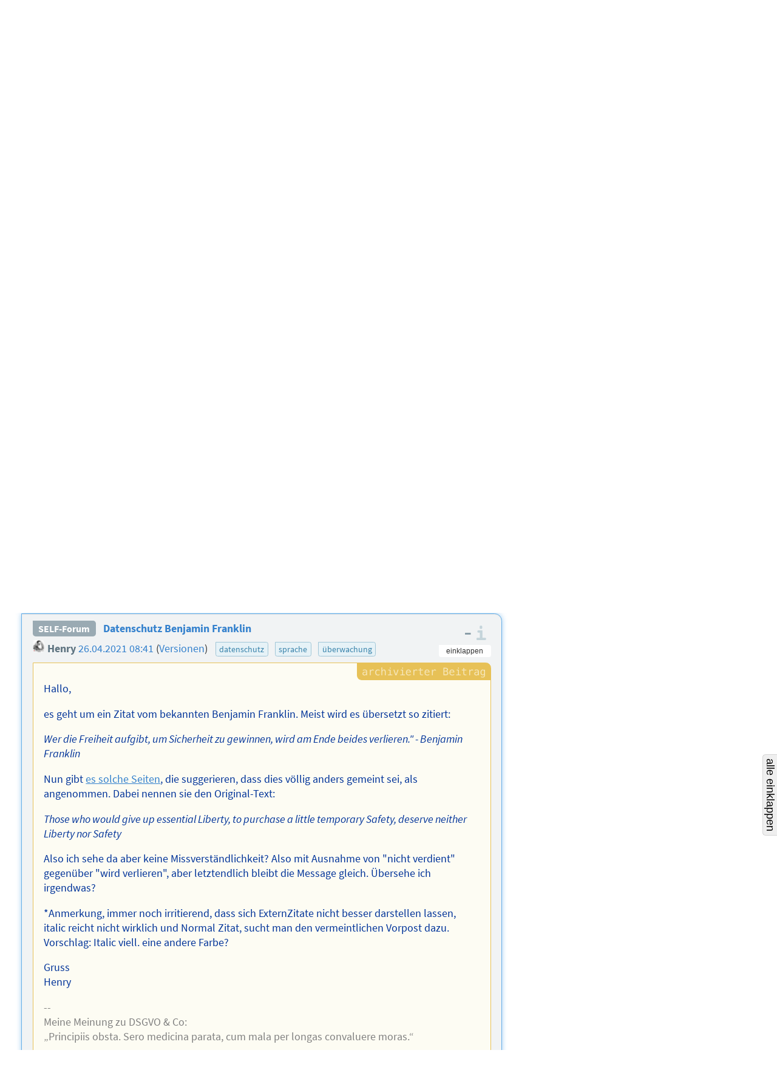

--- FILE ---
content_type: text/html; charset=utf-8
request_url: https://forum.selfhtml.org/self/2021/apr/26/datenschutz-benjamin-franklin/1787765?srt=yes
body_size: 13786
content:
<!DOCTYPE html>
<html lang="de">
  <head>
    <meta charset="utf-8">
    <meta http-equiv="X-UA-Compatible" content="IE=Edge">
    <meta name="viewport" content="width=device-width,initial-scale=1,shrink-to-fit=no">


      <meta name="description" content="Forum als Ergänzung zum SELFHTML-Wiki und zur Dokumentation SELFHTML
">
      <meta name="keywords" content="SELFHTML, Forum, SELF-Forum, self">

      <meta name="DC.Publisher" content="SELFHTML Forum">
      <meta name="DC.Identifier" content="message/show">
      <meta name="DC.Language" content="de">

      <meta name="application-name" content="SELFHTML | F">
      <meta name="msapplication-TileImage" content="/images/s-Logo_kachel_144-60ee68b7173b95bf9b9f20bf731cc2f4.png?vsn=d">
      <meta name="msapplication-TileColor" content="#3983ab">
<meta charset="UTF-8" content="SiZ1DXdeMwhuDzMIdgU2HD9JDnVzdhgbr_XLF6_IVeFbEpSNU0JM61tO" csrf-param="_csrf_token" method-param="_method" name="csrf-token">


    <link rel="author" href="/humans.txt">
    <link rel="shortcut icon" href="/favicon.ico" type="image/x-icon" title="SELFHTML Icon">
    <link rel="apple-touch-icon" href="/images/s-Logo_60-e32184c74b1d2be9081b4e73162a21ef.png?vsn=d">
    <link rel="apple-touch-icon-precomposed" href="/images/s-Logo_60-e32184c74b1d2be9081b4e73162a21ef.png?vsn=d">
    <link rel="apple-touch-icon" sizes="76x76" href="/images/s-Logo_76-dc58e3a62d671479accf6a44d0e074dc.png?vsn=d">
    <link rel="apple-touch-icon" sizes="120x120" href="/images/s-Logo_120-dbd2a36328e6341491c4a2e286b16e54.png?vsn=d">
    <link rel="apple-touch-icon" sizes="152x152" href="/images/s-Logo_152-d7ac893e07c6a36d6c028f659583aa09.png?vsn=d">

    <link rel="help" href="/help?srt=yes" title="Hilfe">
    <link rel="search" href="https://forum.selfhtml.org/search?srt=yes" title="SELFHTML-Suche">

    <link rel="stylesheet" href="/css/app-cfa00d0ae3b0d2d6c08d6aeadb3c1564.css?vsn=d" media="all" title="SELFHTML Forum Stylesheet">

      <link rel="alternate" title="Atom-Feed (SELFHTML-Forum)" type="application/atom+xml" href="https://forum.selfhtml.org/self/feeds/atom?srt=yes">
      <link rel="alternate" title="RSS-Feed (SELFHTML-Forum)" type="application/rss+xml" href="https://forum.selfhtml.org/self/feeds/rss?srt=yes">





    <title>Datenschutz Benjamin Franklin von Henry, 26.04.2021 08:41 – SELFHTML Forum</title>
  </head>

  <body data-moderator="false" data-current-forum="self" data-controller="MessageController" data-action="show" class="archived messages nested-view forum-self show anonymous " id="message-nested">
    <script nonce="JPQztw3qm-_O2Gyy7rl0FMJs2p5lxl1b1bp4fC8aE2A">document.body.classList.add("js");</script>
<header class="cf-top-bar">
  <ul class="selflinks">
    <li><a href="https://wiki.selfhtml.org/wiki/SELFHTML:Verein">SELFHTML</a></li>
    <li><a href="//wiki.selfhtml.org/">Wiki</a></li>
    <li><a href="https://forum.selfhtml.org/?srt=yes">Forum</a></li>
    <li><a href="https://blog.selfhtml.org/?srt=yes">Blog</a></li>
  </ul>
</header>

<ul class="cf-personallinks">

    <li id="user-not-signed-in"><img src="/uploads/default_avatar/thumb/missing.png"> nicht angemeldet</li>

    <li id="optionen-help">
<a href="/help?srt=yes">
        <svg width="1792" height="1792" viewBox="0 0 1792 1792" xmlns="http://www.w3.org/2000/svg"><path d="M1008 1200v160q0 14-9 23t-23 9h-160q-14 0-23-9t-9-23v-160q0-14 9-23t23-9h160q14 0 23 9t9 23zm256-496q0 50-15 90t-45.5 69-52 44-59.5 36q-32 18-46.5 28t-26 24-11.5 29v32q0 14-9 23t-23 9h-160q-14 0-23-9t-9-23v-68q0-35 10.5-64.5t24-47.5 39-35.5 41-25.5 44.5-21q53-25 75-43t22-49q0-42-43.5-71.5t-95.5-29.5q-56 0-95 27-29 20-80 83-9 12-25 12-11 0-19-6l-108-82q-10-7-12-20t5-23q122-192 349-192 129 0 238.5 89.5t109.5 214.5zm-368-448q-130 0-248.5 51t-204 136.5-136.5 204-51 248.5 51 248.5 136.5 204 204 136.5 248.5 51 248.5-51 204-136.5 136.5-204 51-248.5-51-248.5-136.5-204-204-136.5-248.5-51zm768 640q0 209-103 385.5t-279.5 279.5-385.5 103-385.5-103-279.5-279.5-103-385.5 103-385.5 279.5-279.5 385.5-103 385.5 103 279.5 279.5 103 385.5z"/></svg>
        <span class="desc">Hilfe</span>
</a>
    </li>

    <li id="optionen-my">
<a href="/login?srt=yes&amp;return_to=1787765" rel="nofollow">
        <svg width="1792" height="1792" viewBox="0 0 1792 1792" xmlns="http://www.w3.org/2000/svg"><path d="M1312 896q0 26-19 45l-544 544q-19 19-45 19t-45-19-19-45v-288h-448q-26 0-45-19t-19-45v-384q0-26 19-45t45-19h448v-288q0-26 19-45t45-19 45 19l544 544q19 19 19 45zm352-352v704q0 119-84.5 203.5t-203.5 84.5h-320q-13 0-22.5-9.5t-9.5-22.5q0-4-1-20t-.5-26.5 3-23.5 10-19.5 20.5-6.5h320q66 0 113-47t47-113v-704q0-66-47-113t-113-47h-312l-11.5-1-11.5-3-8-5.5-7-9-2-13.5q0-4-1-20t-.5-26.5 3-23.5 10-19.5 20.5-6.5h320q119 0 203.5 84.5t84.5 203.5z"/></svg>
        <span class="desc">anmelden</span>
</a>
    </li>

    <li id="optionen-myadmin">
<a href="/registrations/new?srt=yes" rel="nofollow">
        <svg width="2048" height="1792" viewBox="0 0 2048 1792" xmlns="http://www.w3.org/2000/svg"><path d="M704 896q-159 0-271.5-112.5t-112.5-271.5 112.5-271.5 271.5-112.5 271.5 112.5 112.5 271.5-112.5 271.5-271.5 112.5zm960 128h352q13 0 22.5 9.5t9.5 22.5v192q0 13-9.5 22.5t-22.5 9.5h-352v352q0 13-9.5 22.5t-22.5 9.5h-192q-13 0-22.5-9.5t-9.5-22.5v-352h-352q-13 0-22.5-9.5t-9.5-22.5v-192q0-13 9.5-22.5t22.5-9.5h352v-352q0-13 9.5-22.5t22.5-9.5h192q13 0 22.5 9.5t9.5 22.5v352zm-736 224q0 52 38 90t90 38h256v238q-68 50-171 50h-874q-121 0-194-69t-73-190q0-53 3.5-103.5t14-109 26.5-108.5 43-97.5 62-81 85.5-53.5 111.5-20q19 0 39 17 79 61 154.5 91.5t164.5 30.5 164.5-30.5 154.5-91.5q20-17 39-17 132 0 217 96h-223q-52 0-90 38t-38 90v192z"/></svg>
        <span class="desc">Benutzerkonto erstellen</span>
</a>
    </li>

</ul>

    <header class="cf-page-header">
      <div class="logo">
        <h1>
          <span>SELFHTML Forum - Ergänzung zur <a href="https://wiki.selfhtml.org">Dokumentation</a></span>
<a class="home" href="/?srt=yes"><span>Übersicht</span></a>
        </h1>
<a class="atom" href="https://forum.selfhtml.org/self/feeds/atom?srt=yes" title="Atom-Feed (SELFHTML-Forum)"><img alt="Atom-Feed (SELFHTML-Forum)" src="/images/feed-atom-597d8984f4b7e65486cb1bf0119cb3a1.svg?vsn=d"></a>
<a class="rss" href="https://forum.selfhtml.org/self/feeds/rss?srt=yes" title="RSS-Feed (SELFHTML-Forum)"><img alt="RSS-Feed (SELFHTML-Forum)" src="/images/feed-rss-c704218f0d6f5cf652025a2349785fc7.svg?vsn=d"></a>
<a class="donate" href="https://wiki.selfhtml.org/wiki/SELFHTML:Verein/Spenden" title="Spenden"><img alt="Spenden" src="/images/donate-545b877a6cf7c3012754feafecb05137.svg?vsn=d"></a>
      </div>

      <nav class="quicklinks">
        <ul>
          <li><a href="/self/new?srt=yes">neuer Beitrag</a></li>
          <li><a href="/?srt=yes">Übersicht</a></li>
          <li class="cf-dropdown" data-dropdown="yes">
            <span class="anchor">Foren</span>
            <ul class="menu">
              <li>
<a href="/all?srt=yes">alle Foren</a>
<a class="stats" href="/all/stats?srt=yes" title="Statistiken">
                  <svg version="1.1" xmlns="http://www.w3.org/2000/svg" xmlns:xlink="http://www.w3.org/1999/xlink" x="0" y="0" width="22" height="14" viewBox="0, 0, 22, 14">
                    <use xlink:href="/images/icons-2a02f859173f882011d80ff7161ff9aa.svg?vsn=d#stats-icon"></use>
                  </svg>
</a>
              </li>

                <li>
<a href="/self?srt=yes">SELFHTML-Forum</a>
<a class="stats" href="/self/stats?srt=yes" title="Statistiken">
                    <svg version="1.1" xmlns="http://www.w3.org/2000/svg" xmlns:xlink="http://www.w3.org/1999/xlink" x="0" y="0" width="22" height="14" viewBox="0, 0, 22, 14">
                      <use xlink:href="/images/icons-2a02f859173f882011d80ff7161ff9aa.svg?vsn=d#stats-icon"></use>
                    </svg>
</a>
                </li>

                <li>
<a href="/weblog?srt=yes">SELFHTML-Blog</a>
<a class="stats" href="/weblog/stats?srt=yes" title="Statistiken">
                    <svg version="1.1" xmlns="http://www.w3.org/2000/svg" xmlns:xlink="http://www.w3.org/1999/xlink" x="0" y="0" width="22" height="14" viewBox="0, 0, 22, 14">
                      <use xlink:href="/images/icons-2a02f859173f882011d80ff7161ff9aa.svg?vsn=d#stats-icon"></use>
                    </svg>
</a>
                </li>

                <li>
<a href="/meta?srt=yes">Meta-Forum (read only)</a>
<a class="stats" href="/meta/stats?srt=yes" title="Statistiken">
                    <svg version="1.1" xmlns="http://www.w3.org/2000/svg" xmlns:xlink="http://www.w3.org/1999/xlink" x="0" y="0" width="22" height="14" viewBox="0, 0, 22, 14">
                      <use xlink:href="/images/icons-2a02f859173f882011d80ff7161ff9aa.svg?vsn=d#stats-icon"></use>
                    </svg>
</a>
                </li>

            </ul>
          </li>

          <li class="cites">
<a href="/cites?srt=yes">Zitatesammlung</a>

          </li>
          <li><a href="/search?srt=yes">suchen</a></li>
          <li><a href="/help?srt=yes">Hilfe</a></li>

            <li class="search">
<form action="/search?srt=yes" method="get" rel="nofollow">

                  <input type="hidden" name="search[sections][]" value="1">

                <label class="visually-hidden" for="search-term-nav">Suchbegriff</label>
                <input type="search" id="search-term-nav" placeholder="suchen" name="search[term]">
</form>
            </li>

        </ul>
      </nav>

      <nav class="subnav cf-button-nav-list">

        <ul>

            <li><a href="/self?srt=yes">SELFHTML-Forum</a></li>



              <li><a href="/self/2021/apr/26/datenschutz-benjamin-franklin/1787765?srt=yes&amp;rm=thread#m1787765">Thread-Ansicht</a></li>




            <li id="nachricht-feed-atom"><a href="/self/feeds/atom/258832?srt=yes">Atom-Feed</a></li>
            <li id="nachricht-feed-rss"><a href="/self/feeds/rss/258832?srt=yes">RSS-Feed</a></li>




            <li id="link-archiv"><a href="/self/archive?srt=yes">archivierte Beiträge</a></li>








        </ul>
      </nav>
    </header>


    <main>
<div id="alerts-container">




</div>


      <div id="content">
<h1>
  <span class="author block" id="posting-author">Henry:</span>
  <span class="title" id="posting-title">Datenschutz Benjamin Franklin</span>
</h1>

<div class="cf-thread-list">
  <article class="cf-thread posting tree archived" id="258832">
<header class="cf-message-header active " id="tree-m1787765">
<span class="message-icons">



</span>



    <span class="votes" title="Bewertung: keine Bewertung">
0
    </span>
<span class="num-infos"><span class="num-msgs" title="19 Beiträge">19</span>

      </span>


    <a href="/self/2021/apr/26/datenschutz-benjamin-franklin/1787765?srt=yes#m1787765">


    <h2>


Datenschutz Benjamin Franklin

    </h2>

  <div class="details">
    <span class="author">

<span class="registered-user "><img alt="" class="avatar" loading="lazy" src="/uploads/users/avatars/000/006/887/thumb/henry_dunant.png?v=63779180288"> Henry</span>

    </span>


    <time datetime="2021-04-26T06:41:43">

26.04.2021 08:41

    </time>



      <ul class="cf-tags-list-thread">

          <li class="cf-tag">

datenschutz


          <li class="cf-tag">

sprache


          <li class="cf-tag">

überwachung


      </ul>

  </div>

    </a>

  <div class="details">

  </div>

</header>


<ol><li class="cf-message-answers"><header class="cf-message-header " id="tree-m1787767">
<span class="message-icons">



</span>



    <span class="votes" title="Bewertung: keine Bewertung">
0
    </span>



    <a href="/self/2021/apr/26/datenschutz-benjamin-franklin/1787767?srt=yes#m1787767">






  <div class="details">
    <span class="author">

<span class="registered-user "><img alt="" class="avatar" loading="lazy" src="/uploads/users/avatars/000/000/475/thumb/Martin.png?v=63783229758"> Der Martin</span>

    </span>


    <time datetime="2021-04-26T07:10:02">

26.04.2021 09:10

    </time>



      <ul class="cf-tags-list-thread">

          <li class="cf-tag">

meinung


          <li class="cf-tag">

sprache


      </ul>

  </div>

    </a>

  <div class="details">

  </div>

</header>
<ol><li class="cf-message-answers"><header class="cf-message-header " id="tree-m1787768">
<span class="message-icons">



</span>



    <span class="votes" title="Bewertung: keine Bewertung">
0
    </span>



    <a href="/self/2021/apr/26/datenschutz-benjamin-franklin/1787768?srt=yes#m1787768">






  <div class="details">
    <span class="author">

<span class="registered-user original-poster"><img alt="" class="avatar" loading="lazy" src="/uploads/users/avatars/000/006/887/thumb/henry_dunant.png?v=63779180288"> Henry</span>

    </span>


    <time datetime="2021-04-26T07:13:58">

26.04.2021 09:13

    </time>



  </div>

    </a>

  <div class="details">

  </div>

</header>
<ol><li class="cf-message-answers"><header class="cf-message-header " id="tree-m1787770">
<span class="message-icons">



</span>



    <span class="votes" title="Bewertung: keine Bewertung">
0
    </span>



    <a href="/self/2021/apr/26/datenschutz-benjamin-franklin/1787770?srt=yes#m1787770">






  <div class="details">
    <span class="author">

<span class="registered-user "><img alt="" class="avatar" loading="lazy" src="/uploads/users/avatars/000/000/015/thumb/daisys-auge.png"> Auge</span>

    </span>


    <time datetime="2021-04-26T07:26:42">

26.04.2021 09:26

    </time>



  </div>

    </a>

  <div class="details">

  </div>

</header>
<ol><li class="cf-message-answers"><header class="cf-message-header " id="tree-m1787772">
<span class="message-icons">



</span>



    <span class="votes" title="Bewertung: +2, 2 Stimmen">
2
    </span>



    <a href="/self/2021/apr/26/datenschutz-benjamin-franklin/1787772?srt=yes#m1787772">






  <div class="details">
    <span class="author">

<span class="registered-user "><img alt="" class="avatar" loading="lazy" src="/uploads/users/avatars/000/006/547/thumb/ThePoeppel_crop.jpg"> Rolf B</span>

    </span>


    <time datetime="2021-04-26T08:20:23">

26.04.2021 10:20

    </time>



  </div>

    </a>

  <div class="details">

  </div>

</header>
<ol><li class="cf-message-answers"><header class="cf-message-header " id="tree-m1787776">
<span class="message-icons">



</span>



    <span class="votes" title="Bewertung: keine Bewertung">
0
    </span>



    <a href="/self/2021/apr/26/datenschutz-benjamin-franklin/1787776?srt=yes#m1787776">






  <div class="details">
    <span class="author">

<span class="registered-user "><img alt="" class="avatar" loading="lazy" src="/uploads/default_avatar/thumb/missing.png"> dedlfix</span>

    </span>


    <time datetime="2021-04-26T09:43:02">

26.04.2021 11:43

    </time>



  </div>

    </a>

  <div class="details">

  </div>

</header>
</li></ol></li><li class="cf-message-answers"><header class="cf-message-header " id="tree-m1787774">
<span class="message-icons">



</span>



    <span class="votes" title="Bewertung: keine Bewertung">
0
    </span>



    <a href="/self/2021/apr/26/datenschutz-benjamin-franklin/1787774?srt=yes#m1787774">






  <div class="details">
    <span class="author">

<span class="registered-user original-poster"><img alt="" class="avatar" loading="lazy" src="/uploads/users/avatars/000/006/887/thumb/henry_dunant.png?v=63779180288"> Henry</span>

    </span>


    <time datetime="2021-04-26T08:36:31">

26.04.2021 10:36

    </time>



  </div>

    </a>

  <div class="details">

  </div>

</header>
<ol><li class="cf-message-answers"><header class="cf-message-header " id="tree-m1787775">
<span class="message-icons">



</span>



    <span class="votes" title="Bewertung: keine Bewertung">
0
    </span>



    <a href="/self/2021/apr/26/datenschutz-benjamin-franklin/1787775?srt=yes#m1787775">






  <div class="details">
    <span class="author">

<span class="registered-user "><img alt="" class="avatar" loading="lazy" src="/uploads/users/avatars/000/000/015/thumb/daisys-auge.png"> Auge</span>

    </span>


    <time datetime="2021-04-26T08:46:55">

26.04.2021 10:46

    </time>



  </div>

    </a>

  <div class="details">

  </div>

</header>
<ol><li class="cf-message-answers"><header class="cf-message-header " id="tree-m1787784">
<span class="message-icons">



</span>



    <span class="votes" title="Bewertung: keine Bewertung">
0
    </span>



    <a href="/self/2021/apr/26/datenschutz-benjamin-franklin/1787784?srt=yes#m1787784">






  <div class="details">
    <span class="author">

<span class="registered-user original-poster"><img alt="" class="avatar" loading="lazy" src="/uploads/users/avatars/000/006/887/thumb/henry_dunant.png?v=63779180288"> Henry</span>

    </span>


    <time datetime="2021-04-26T11:52:27">

26.04.2021 13:52

    </time>



  </div>

    </a>

  <div class="details">

  </div>

</header>
<ol><li class="cf-message-answers"><header class="cf-message-header " id="tree-m1787791">
<span class="message-icons">



</span>



    <span class="votes" title="Bewertung: keine Bewertung">
0
    </span>



    <a href="/self/2021/apr/26/datenschutz-benjamin-franklin/1787791?srt=yes#m1787791">






  <div class="details">
    <span class="author">

<span class="registered-user "><img alt="" class="avatar" loading="lazy" src="/uploads/users/avatars/000/000/015/thumb/daisys-auge.png"> Auge</span>

    </span>


    <time datetime="2021-04-26T12:27:14">

26.04.2021 14:27

    </time>



  </div>

    </a>

  <div class="details">

  </div>

</header>
</li></ol></li></ol></li></ol></li></ol></li></ol></li></ol></li><li class="cf-message-answers"><header class="cf-message-header " id="tree-m1787777">
<span class="message-icons">



</span>



    <span class="votes" title="Bewertung: keine Bewertung">
0
    </span>



    <a href="/self/2021/apr/26/datenschutz-benjamin-franklin/1787777?srt=yes#m1787777">






  <div class="details">
    <span class="author">

<span class="registered-user "><img alt="" class="avatar" loading="lazy" src="/uploads/default_avatar/thumb/missing.png"> Robert B.</span>

    </span>


    <time datetime="2021-04-26T10:05:11">

26.04.2021 12:05

    </time>



      <ul class="cf-tags-list-thread">

          <li class="cf-tag">

markdown


          <li class="cf-tag">

zu diesem forum


      </ul>

  </div>

    </a>

  <div class="details">

  </div>

</header>
<ol><li class="cf-message-answers"><header class="cf-message-header " id="tree-m1787780">
<span class="message-icons">



</span>



    <span class="votes" title="Bewertung: keine Bewertung">
0
    </span>



    <a href="/self/2021/apr/26/datenschutz-benjamin-franklin/1787780?srt=yes#m1787780">






  <div class="details">
    <span class="author">

<span class="registered-user "><img alt="" class="avatar" loading="lazy" src="/uploads/users/avatars/000/006/547/thumb/ThePoeppel_crop.jpg"> Rolf B</span>

    </span>


    <time datetime="2021-04-26T10:25:48">

26.04.2021 12:25

    </time>



  </div>

    </a>

  <div class="details">

  </div>

</header>
<ol><li class="cf-message-answers"><header class="cf-message-header " id="tree-m1787783">
<span class="message-icons">



</span>



    <span class="votes" title="Bewertung: keine Bewertung">
0
    </span>



    <a href="/self/2021/apr/26/datenschutz-benjamin-franklin/1787783?srt=yes#m1787783">






  <div class="details">
    <span class="author">

<span class="registered-user "><img alt="" class="avatar" loading="lazy" src="/uploads/default_avatar/thumb/missing.png"> Robert B.</span>

    </span>


    <time datetime="2021-04-26T10:49:09">

26.04.2021 12:49

    </time>



  </div>

    </a>

  <div class="details">

  </div>

</header>
<ol><li class="cf-message-answers"><header class="cf-message-header " id="tree-m1787786">
<span class="message-icons">



</span>



    <span class="votes" title="Bewertung: keine Bewertung">
0
    </span>



    <a href="/self/2021/apr/26/datenschutz-benjamin-franklin/1787786?srt=yes#m1787786">






  <div class="details">
    <span class="author">

<span class="registered-user original-poster"><img alt="" class="avatar" loading="lazy" src="/uploads/users/avatars/000/006/887/thumb/henry_dunant.png?v=63779180288"> Henry</span>

    </span>


    <time datetime="2021-04-26T11:56:26">

26.04.2021 13:56

    </time>



  </div>

    </a>

  <div class="details">

  </div>

</header>
<ol><li class="cf-message-answers"><header class="cf-message-header " id="tree-m1787787">
<span class="message-icons">



</span>



    <span class="votes" title="Bewertung: keine Bewertung">
0
    </span>



    <a href="/self/2021/apr/26/datenschutz-benjamin-franklin/1787787?srt=yes#m1787787">






  <div class="details">
    <span class="author">

<span class="registered-user "><img alt="" class="avatar" loading="lazy" src="/uploads/users/avatars/000/006/547/thumb/ThePoeppel_crop.jpg"> Rolf B</span>

    </span>


    <time datetime="2021-04-26T12:01:21">

26.04.2021 14:01

    </time>



  </div>

    </a>

  <div class="details">

  </div>

</header>
</li><li class="cf-message-answers"><header class="cf-message-header " id="tree-m1787788">
<span class="message-icons">



</span>



    <span class="votes" title="Bewertung: keine Bewertung">
0
    </span>



    <a href="/self/2021/apr/26/datenschutz-benjamin-franklin/1787788?srt=yes#m1787788">






  <div class="details">
    <span class="author">

<span class="registered-user "><img alt="" class="avatar" loading="lazy" src="/uploads/default_avatar/thumb/missing.png"> Robert B.</span>

    </span>


    <time datetime="2021-04-26T12:01:31">

26.04.2021 14:01

    </time>



  </div>

    </a>

  <div class="details">

  </div>

</header>
</li></ol></li></ol></li></ol></li></ol></li><li class="cf-message-answers"><header class="cf-message-header " id="tree-m1787790">
<span class="message-icons">



</span>



    <span class="votes" title="Bewertung: +1, 1 Stimme">
1
    </span>



    <a href="/self/2021/apr/26/datenschutz-benjamin-franklin/1787790?srt=yes#m1787790">






  <div class="details">
    <span class="author">

<span class="registered-user "><img alt="" class="avatar" loading="lazy" src="/uploads/default_avatar/thumb/missing.png"> klawischnigg</span>

    </span>


    <time datetime="2021-04-26T12:08:37">

26.04.2021 14:08

    </time>



  </div>

    </a>

  <div class="details">

  </div>

</header>
<ol><li class="cf-message-answers"><header class="cf-message-header " id="tree-m1787792">
<span class="message-icons">



</span>



    <span class="votes" title="Bewertung: keine Bewertung">
0
    </span>



    <a href="/self/2021/apr/26/datenschutz-benjamin-franklin/1787792?srt=yes#m1787792">






  <div class="details">
    <span class="author">

<span class="registered-user "><img alt="" class="avatar" loading="lazy" src="/uploads/users/avatars/000/006/547/thumb/ThePoeppel_crop.jpg"> Rolf B</span>

    </span>


    <time datetime="2021-04-26T12:27:18">

26.04.2021 14:27

    </time>



  </div>

    </a>

  <div class="details">

  </div>

</header>
<ol><li class="cf-message-answers"><header class="cf-message-header " id="tree-m1787793">
<span class="message-icons">



</span>



    <span class="votes" title="Bewertung: keine Bewertung">
0
    </span>



    <a href="/self/2021/apr/26/datenschutz-benjamin-franklin/1787793?srt=yes#m1787793">






  <div class="details">
    <span class="author">

<span class="registered-user "><img alt="" class="avatar" loading="lazy" src="/uploads/default_avatar/thumb/missing.png"> klawischnigg</span>

    </span>


    <time datetime="2021-04-26T12:42:50">

26.04.2021 14:42

    </time>



  </div>

    </a>

  <div class="details">

  </div>

</header>
</li></ol></li></ol></li></ol>

  </article>
</div>

<div>
  <article class="cf-thread-nested cf-thread-nested-root archived">
    <div class="posting-nested cf-thread-message h-entry archived active">
<div class="posting-header">
<header class="cf-message-header " id="m1787765">


<a class="cf-thread-forum-plate" href="/self?srt=yes">SELF-Forum</a>




    <h2>


<a href="/self/2021/apr/26/datenschutz-benjamin-franklin/1787765?srt=yes#m1787765">Datenschutz Benjamin Franklin</a>

    </h2>

  <div class="details">
    <span class="author">

<a class="user-link" href="/users/6887?srt=yes" title="Benutzer Henry"><span class="registered-user "><img alt="" class="avatar" loading="lazy" src="/uploads/users/avatars/000/006/887/thumb/henry_dunant.png?v=63779180288"> Henry</span></a>

    </span>


    <time datetime="2021-04-26T06:41:43">

<a href="/self/2021/apr/26/datenschutz-benjamin-franklin/1787765?srt=yes#m1787765">26.04.2021 08:41</a>

    </time>


  <span class="versions">
    (<a class="version-link" href="/self/2021/apr/26/datenschutz-benjamin-franklin/1787765/versions?srt=yes" rel="nofollow">Versionen</a>)
  </span>


      <ul class="cf-tags-list-thread">

          <li class="cf-tag">

<a href="/tags/datenschutz?srt=yes">datenschutz</a></li>


          <li class="cf-tag">

<a href="/tags/sprache?srt=yes">sprache</a></li>


          <li class="cf-tag">

<a href="/tags/ueberwachung?srt=yes">überwachung</a></li>


      </ul>

  </div>

  <div class="details">

  </div>

</header>

<div class="cf-voting-area top">


  <span class="votes" title="Bewertung: keine Bewertung">
–
  </span>

  <a href="https://wiki.selfhtml.org/wiki/SELFHTML:Forum/Bewertungsregeln" class="infos">
    <span>Informationen zu den Bewertungsregeln</span>
  </a>
</div>

</div>



  <div class="cf-posting-content e-content">


<p>Hallo,</p>
<p>es geht um ein Zitat vom bekannten Benjamin Franklin. Meist wird es übersetzt so zitiert:</p>
<p><em>Wer die Freiheit aufgibt, um Sicherheit zu gewinnen, wird am Ende beides verlieren.&quot; - Benjamin Franklin</em></p>
<p>Nun gibt <a href="https://www.klartext-jura.de/2015/05/18/freiheit-und-sicherheit-was-benjamin-franklin-wirklich-sagte/" rel="nofollow noopener noreferrer">es solche Seiten</a>, die suggerieren, dass dies völlig anders gemeint sei, als angenommen. Dabei nennen sie den Original-Text:</p>
<p><em>Those who would give up essential Liberty, to purchase a little temporary Safety, deserve neither Liberty nor Safety</em></p>
<p>Also ich sehe da aber keine Missverständlichkeit? Also mit Ausnahme von &quot;nicht verdient&quot; gegenüber &quot;wird verlieren&quot;, aber letztendlich bleibt die Message gleich. Übersehe ich irgendwas?</p>
<p>*Anmerkung, immer noch irritierend, dass sich ExternZitate nicht besser darstellen lassen, italic reicht nicht wirklich und Normal Zitat, sucht man den vermeintlichen Vorpost dazu. Vorschlag: Italic viell. eine andere Farbe?</p>
<p>Gruss<br>
Henry</p>
<div class="signature">-- <br>
  Meine Meinung zu DSGVO &amp; Co:<br>
„Principiis obsta. Sero medicina parata, cum mala per longas convaluere moras.“
</div>

  </div>

<div class="posting-footer">
  <div class="button-container">
    <div class="message-links">

<div class="controls">






<a class="cf-btn" href="mailto:projekt@selfhtml.org" rel="nofollow">Beitrag melden</a>


</div>

    </div>
<div class="cf-voting-area bottom">

<form action="/self/2021/apr/26/datenschutz-benjamin-franklin/1787765/downvote?srt=yes" class="cf-inline-form" method="post"><input name="_csrf_token" type="hidden" value="SiZ1DXdeMwhuDzMIdgU2HD9JDnVzdhgbr_XLF6_IVeFbEpSNU0JM61tO"><input type="hidden" name="f" value="self"><input type="hidden" name="r" value="message"><button class="vote-button vote-down " title="negativ bewerten" type="submit" disabled><span>negativ bewerten</span></button></form>
  <span class="votes" title="Bewertung: keine Bewertung">
–
  </span>
<form action="/self/2021/apr/26/datenschutz-benjamin-franklin/1787765/upvote?srt=yes" class="cf-inline-form" method="post"><input name="_csrf_token" type="hidden" value="SiZ1DXdeMwhuDzMIdgU2HD9JDnVzdhgbr_XLF6_IVeFbEpSNU0JM61tO"><input type="hidden" name="f" value="self"><input type="hidden" name="r" value="message"><button class="vote-button vote-up " title="positiv bewerten" type="submit" disabled><span>positiv bewerten</span></button></form>
  <a href="https://wiki.selfhtml.org/wiki/SELFHTML:Forum/Bewertungsregeln" class="infos">
    <span>Informationen zu den Bewertungsregeln</span>
  </a>
</div>

  </div>

<nav class="forum-links">
  <ul>
    <li><a href="/?srt=yes">Übersicht</a></li>
    <li><a href="/all?srt=yes">alle Foren</a></li>

      <li><a href="/self?srt=yes">SELFHTML-Forum</a></li>


      <li><a href="/login?srt=yes&amp;return_to=1787765" rel="nofollow">anmelden</a></li>
      <li><a href="/registrations/new?srt=yes" rel="nofollow">Benutzerkonto erstellen</a></li>


    <li><a href="#tree-m1787765">Beitrag im Thread-Baum</a></li>
  </ul>
</nav>

</div>

    </div>

<ol class="answers">

    <li>
      <div class="posting-nested cf-thread-message h-entry archived">
<div class="posting-header">
<header class="cf-message-header " id="m1787767">







        <h3>

<a href="/self/2021/apr/26/datenschutz-benjamin-franklin/1787767?srt=yes#m1787767">Datenschutz Benjamin Franklin</a>

        </h3>



  <div class="details">
    <span class="author">

<a class="user-link" href="/users/475?srt=yes" title="Benutzer Der Martin"><span class="registered-user "><img alt="" class="avatar" loading="lazy" src="/uploads/users/avatars/000/000/475/thumb/Martin.png?v=63783229758"> Der Martin</span></a>

    </span>


    <time datetime="2021-04-26T07:10:02">

<a href="/self/2021/apr/26/datenschutz-benjamin-franklin/1787767?srt=yes#m1787767">26.04.2021 09:10</a>

    </time>



      <ul class="cf-tags-list-thread">

          <li class="cf-tag">

<a href="/tags/meinung?srt=yes">meinung</a></li>


          <li class="cf-tag">

<a href="/tags/sprache?srt=yes">sprache</a></li>


      </ul>

  </div>

  <div class="details">

  </div>

</header>

<div class="cf-voting-area top">


  <span class="votes" title="Bewertung: keine Bewertung">
–
  </span>

  <a href="https://wiki.selfhtml.org/wiki/SELFHTML:Forum/Bewertungsregeln" class="infos">
    <span>Informationen zu den Bewertungsregeln</span>
  </a>
</div>

</div>



  <div class="cf-posting-content e-content">


<p>Morgen,</p>
<blockquote>
<p><em>Those who would give up essential Liberty, to purchase a little temporary Safety, deserve neither Liberty nor Safety</em></p>
<p>Also ich sehe da aber keine Missverständlichkeit? Also mit Ausnahme von &quot;nicht verdient&quot; gegenüber &quot;wird verlieren&quot;, aber letztendlich bleibt die Message gleich.</p>
</blockquote>
<p>das sehe ich nicht so: Verlieren kann ich nur etwas, das ich vorher habe; verdienen (im moralischen Sinn) macht keine Aussage, ob ich die Sache oder den Zustand tatsächlich habe. So könnte die Aussage von Franklin tatsächlich hypothetisch gemeint sein, was ja das <em>would</em> auch schon andeutet, und ich würde das Zitat sogar so übersetzen:</p>
<p><em>Wer bereit ist, grundlegende Freiheit für ein kleines bisschen Sicherheit aufzugeben, hat beides nicht verdient.</em></p>
<p>Ich sehe jedenfalls einen großen Unterschied zwischen der häufigen deutschen Übersetzung &quot;wird beides verlieren&quot; und &quot;hat beides nicht verdient&quot;. Das eine ist eine Art Prophezeihung, das andere eine moralische Aussage.</p>
<p>Live long and <s>pros</s> healthy,<br>
 Martin</p>
<div class="signature">-- <br>
Wer respektiert werden will, sollte zunächst damit anfangen, andere zu respektieren.
</div>

  </div>

<div class="posting-footer">
  <div class="button-container">
    <div class="message-links">

<div class="controls">






<a class="cf-btn" href="mailto:projekt@selfhtml.org" rel="nofollow">Beitrag melden</a>


</div>

    </div>
<div class="cf-voting-area bottom">

<form action="/self/2021/apr/26/datenschutz-benjamin-franklin/1787767/downvote?srt=yes" class="cf-inline-form" method="post"><input name="_csrf_token" type="hidden" value="SiZ1DXdeMwhuDzMIdgU2HD9JDnVzdhgbr_XLF6_IVeFbEpSNU0JM61tO"><input type="hidden" name="f" value="self"><input type="hidden" name="r" value="message"><button class="vote-button vote-down " title="negativ bewerten" type="submit" disabled><span>negativ bewerten</span></button></form>
  <span class="votes" title="Bewertung: keine Bewertung">
–
  </span>
<form action="/self/2021/apr/26/datenschutz-benjamin-franklin/1787767/upvote?srt=yes" class="cf-inline-form" method="post"><input name="_csrf_token" type="hidden" value="SiZ1DXdeMwhuDzMIdgU2HD9JDnVzdhgbr_XLF6_IVeFbEpSNU0JM61tO"><input type="hidden" name="f" value="self"><input type="hidden" name="r" value="message"><button class="vote-button vote-up " title="positiv bewerten" type="submit" disabled><span>positiv bewerten</span></button></form>
  <a href="https://wiki.selfhtml.org/wiki/SELFHTML:Forum/Bewertungsregeln" class="infos">
    <span>Informationen zu den Bewertungsregeln</span>
  </a>
</div>

  </div>

<nav class="forum-links">
  <ul>
    <li><a href="/?srt=yes">Übersicht</a></li>
    <li><a href="/all?srt=yes">alle Foren</a></li>

      <li><a href="/self?srt=yes">SELFHTML-Forum</a></li>


      <li><a href="/login?srt=yes&amp;return_to=1787767" rel="nofollow">anmelden</a></li>
      <li><a href="/registrations/new?srt=yes" rel="nofollow">Benutzerkonto erstellen</a></li>


    <li><a href="#tree-m1787767">Beitrag im Thread-Baum</a></li>
  </ul>
</nav>

</div>

      </div>
<ol class="answers">

    <li>
      <div class="posting-nested cf-thread-message h-entry archived">
<div class="posting-header">
<header class="cf-message-header " id="m1787768">







        <h3>

<a href="/self/2021/apr/26/datenschutz-benjamin-franklin/1787768?srt=yes#m1787768">Datenschutz Benjamin Franklin</a>

        </h3>



  <div class="details">
    <span class="author">

<a class="user-link" href="/users/6887?srt=yes" title="Benutzer Henry"><span class="registered-user original-poster"><img alt="" class="avatar" loading="lazy" src="/uploads/users/avatars/000/006/887/thumb/henry_dunant.png?v=63779180288"> Henry</span></a>

    </span>


    <time datetime="2021-04-26T07:13:58">

<a href="/self/2021/apr/26/datenschutz-benjamin-franklin/1787768?srt=yes#m1787768">26.04.2021 09:13</a>

    </time>



      <ul class="cf-tags-list-thread">

          <li class="cf-tag">

<a href="/tags/meinung?srt=yes">meinung</a></li>


          <li class="cf-tag">

<a href="/tags/sprache?srt=yes">sprache</a></li>


      </ul>

  </div>

  <div class="details">

  </div>

</header>

<div class="cf-voting-area top">


  <span class="votes" title="Bewertung: keine Bewertung">
–
  </span>

  <a href="https://wiki.selfhtml.org/wiki/SELFHTML:Forum/Bewertungsregeln" class="infos">
    <span>Informationen zu den Bewertungsregeln</span>
  </a>
</div>

</div>



  <div class="cf-posting-content e-content">


<p>Hallo Der,</p>
<blockquote>
<p>Ich sehe jedenfalls einen großen Unterschied zwischen der häufigen deutschen Übersetzung &quot;wird beides verlieren&quot; und &quot;hat beides nicht verdient&quot;. Das eine ist eine Art Prophezeihung, das andere eine moralische Aussage.</p>
</blockquote>
<p>Ja das schon. Aber der Grundgedanke scheint doch zu sein, dass man seine persönliche Freiheit nicht auf Kosten der angeblichen Sicherheit aufgeben und/oder einschränken sollte. Oder?</p>
<p>Gruss<br>
Henry</p>
<div class="signature">-- <br>
  Meine Meinung zu DSGVO &amp; Co:<br>
„Principiis obsta. Sero medicina parata, cum mala per longas convaluere moras.“
</div>

  </div>

<div class="posting-footer">
  <div class="button-container">
    <div class="message-links">

<div class="controls">






<a class="cf-btn" href="mailto:projekt@selfhtml.org" rel="nofollow">Beitrag melden</a>


</div>

    </div>
<div class="cf-voting-area bottom">

<form action="/self/2021/apr/26/datenschutz-benjamin-franklin/1787768/downvote?srt=yes" class="cf-inline-form" method="post"><input name="_csrf_token" type="hidden" value="SiZ1DXdeMwhuDzMIdgU2HD9JDnVzdhgbr_XLF6_IVeFbEpSNU0JM61tO"><input type="hidden" name="f" value="self"><input type="hidden" name="r" value="message"><button class="vote-button vote-down " title="negativ bewerten" type="submit" disabled><span>negativ bewerten</span></button></form>
  <span class="votes" title="Bewertung: keine Bewertung">
–
  </span>
<form action="/self/2021/apr/26/datenschutz-benjamin-franklin/1787768/upvote?srt=yes" class="cf-inline-form" method="post"><input name="_csrf_token" type="hidden" value="SiZ1DXdeMwhuDzMIdgU2HD9JDnVzdhgbr_XLF6_IVeFbEpSNU0JM61tO"><input type="hidden" name="f" value="self"><input type="hidden" name="r" value="message"><button class="vote-button vote-up " title="positiv bewerten" type="submit" disabled><span>positiv bewerten</span></button></form>
  <a href="https://wiki.selfhtml.org/wiki/SELFHTML:Forum/Bewertungsregeln" class="infos">
    <span>Informationen zu den Bewertungsregeln</span>
  </a>
</div>

  </div>

<nav class="forum-links">
  <ul>
    <li><a href="/?srt=yes">Übersicht</a></li>
    <li><a href="/all?srt=yes">alle Foren</a></li>

      <li><a href="/self?srt=yes">SELFHTML-Forum</a></li>


      <li><a href="/login?srt=yes&amp;return_to=1787768" rel="nofollow">anmelden</a></li>
      <li><a href="/registrations/new?srt=yes" rel="nofollow">Benutzerkonto erstellen</a></li>


    <li><a href="#tree-m1787768">Beitrag im Thread-Baum</a></li>
  </ul>
</nav>

</div>

      </div>
<ol class="answers">

    <li>
      <div class="posting-nested cf-thread-message h-entry archived">
<div class="posting-header">
<header class="cf-message-header " id="m1787770">







        <h3>

<a href="/self/2021/apr/26/datenschutz-benjamin-franklin/1787770?srt=yes#m1787770">Datenschutz Benjamin Franklin</a>

        </h3>



  <div class="details">
    <span class="author">

<a class="user-link" href="/users/15?srt=yes" title="Benutzer Auge"><span class="registered-user "><img alt="" class="avatar" loading="lazy" src="/uploads/users/avatars/000/000/015/thumb/daisys-auge.png"> Auge</span></a>

    </span>


    <time datetime="2021-04-26T07:26:42">

<a href="/self/2021/apr/26/datenschutz-benjamin-franklin/1787770?srt=yes#m1787770">26.04.2021 09:26</a>

    </time>



      <ul class="cf-tags-list-thread">

          <li class="cf-tag">

<a href="/tags/meinung?srt=yes">meinung</a></li>


          <li class="cf-tag">

<a href="/tags/sprache?srt=yes">sprache</a></li>


      </ul>

  </div>

  <div class="details">

  </div>

</header>

<div class="cf-voting-area top">


  <span class="votes" title="Bewertung: keine Bewertung">
–
  </span>

  <a href="https://wiki.selfhtml.org/wiki/SELFHTML:Forum/Bewertungsregeln" class="infos">
    <span>Informationen zu den Bewertungsregeln</span>
  </a>
</div>

</div>



  <div class="cf-posting-content e-content">


<p>Hallo</p>
<blockquote>
<blockquote>
<p>Ich sehe jedenfalls einen großen Unterschied zwischen der häufigen deutschen Übersetzung &quot;wird beides verlieren&quot; und &quot;hat beides nicht verdient&quot;. Das eine ist eine Art Prophezeihung, das andere eine moralische Aussage.</p>
</blockquote>
<p>Ja das schon. Aber der Grundgedanke scheint doch zu sein, dass man seine persönliche Freiheit nicht auf Kosten der angeblichen Sicherheit aufgeben und/oder einschränken sollte. Oder?</p>
</blockquote>
<p>Geht es denn hier überhaupt um <em>persönliche Freiheit</em>? Wenn ich mich recht erinnere, meint das Wort „liberty“ eher die Freiheit des Gesellschaftssystems, die Rechte, die die Gesellschaft allen und dem Einzelnen gewährt <sup class="footnote-ref"><a href="#fn1" id="fnref1">[1]</a></sup>, denn die <em>persönliche</em> Freiheit, die ich eher mit „freedom“ übersetzen würde <sup class="footnote-ref"><a href="#fn2" id="fnref2">[2]</a></sup>.</p>
<p>Tschö, Auge</p>
<div class="signature">-- <br>
200 ist das neue 35.
</div>
<hr class="footnotes-sep">
<section class="footnotes">
<ol class="footnotes-list">
<li id="fn1" class="footnote-item"><p>Vornehmlich die dem Individuum gewährten Menschen- und bürgerlichen Rechte. <a href="#fnref1" class="footnote-backref">↩︎</a></p>
</li>
<li id="fn2" class="footnote-item"><p>Ja, mir ist klar, dass beides miteinander zu tun hat und miteinander verschränkt ist. <a href="#fnref2" class="footnote-backref">↩︎</a></p>
</li>
</ol>
</section>

  </div>

<div class="posting-footer">
  <div class="button-container">
    <div class="message-links">

<div class="controls">






<a class="cf-btn" href="mailto:projekt@selfhtml.org" rel="nofollow">Beitrag melden</a>


</div>

    </div>
<div class="cf-voting-area bottom">

<form action="/self/2021/apr/26/datenschutz-benjamin-franklin/1787770/downvote?srt=yes" class="cf-inline-form" method="post"><input name="_csrf_token" type="hidden" value="SiZ1DXdeMwhuDzMIdgU2HD9JDnVzdhgbr_XLF6_IVeFbEpSNU0JM61tO"><input type="hidden" name="f" value="self"><input type="hidden" name="r" value="message"><button class="vote-button vote-down " title="negativ bewerten" type="submit" disabled><span>negativ bewerten</span></button></form>
  <span class="votes" title="Bewertung: keine Bewertung">
–
  </span>
<form action="/self/2021/apr/26/datenschutz-benjamin-franklin/1787770/upvote?srt=yes" class="cf-inline-form" method="post"><input name="_csrf_token" type="hidden" value="SiZ1DXdeMwhuDzMIdgU2HD9JDnVzdhgbr_XLF6_IVeFbEpSNU0JM61tO"><input type="hidden" name="f" value="self"><input type="hidden" name="r" value="message"><button class="vote-button vote-up " title="positiv bewerten" type="submit" disabled><span>positiv bewerten</span></button></form>
  <a href="https://wiki.selfhtml.org/wiki/SELFHTML:Forum/Bewertungsregeln" class="infos">
    <span>Informationen zu den Bewertungsregeln</span>
  </a>
</div>

  </div>

<nav class="forum-links">
  <ul>
    <li><a href="/?srt=yes">Übersicht</a></li>
    <li><a href="/all?srt=yes">alle Foren</a></li>

      <li><a href="/self?srt=yes">SELFHTML-Forum</a></li>


      <li><a href="/login?srt=yes&amp;return_to=1787770" rel="nofollow">anmelden</a></li>
      <li><a href="/registrations/new?srt=yes" rel="nofollow">Benutzerkonto erstellen</a></li>


    <li><a href="#tree-m1787770">Beitrag im Thread-Baum</a></li>
  </ul>
</nav>

</div>

      </div>
<ol class="answers">

    <li>
      <div class="posting-nested cf-thread-message h-entry positive-score archived">
<div class="posting-header">
<header class="cf-message-header " id="m1787772">







        <h3>

<a href="/self/2021/apr/26/datenschutz-benjamin-franklin/1787772?srt=yes#m1787772">Datenschutz Benjamin Franklin</a>

        </h3>



  <div class="details">
    <span class="author">

<a class="user-link" href="/users/6547?srt=yes" title="Benutzer Rolf B"><span class="registered-user "><img alt="" class="avatar" loading="lazy" src="/uploads/users/avatars/000/006/547/thumb/ThePoeppel_crop.jpg"> Rolf B</span></a>

    </span>


    <time datetime="2021-04-26T08:20:23">

<a href="/self/2021/apr/26/datenschutz-benjamin-franklin/1787772?srt=yes#m1787772">26.04.2021 10:20</a>

    </time>


  <span class="versions">
    (<a class="version-link" href="/self/2021/apr/26/datenschutz-benjamin-franklin/1787772/versions?srt=yes" rel="nofollow">Versionen</a>)
  </span>


      <ul class="cf-tags-list-thread">

          <li class="cf-tag">

<a href="/tags/meinung?srt=yes">meinung</a></li>


          <li class="cf-tag">

<a href="/tags/sprache?srt=yes">sprache</a></li>


      </ul>

  </div>

  <div class="details">

  </div>

</header>

<div class="cf-voting-area top">


  <span class="votes" title="Bewertung: +2, 2 Stimmen">
+2
  </span>

  <a href="https://wiki.selfhtml.org/wiki/SELFHTML:Forum/Bewertungsregeln" class="infos">
    <span>Informationen zu den Bewertungsregeln</span>
  </a>
</div>

</div>



  <div class="cf-posting-content e-content">


<p>Hallo Auge,</p>
<blockquote>
<p>Geht es denn hier überhaupt um persönliche Freiheit?</p>
</blockquote>
<p>Gute Frage. Das Zitat kommt aus einem Brief Franklins an den Gouverneur Pennsylvanias, das zu dieser Zeit keine Kronkolonie war, sondern Privatbesitz der Familie Penn. Sprich: der Gouverneur war kein Kronbeamter, sondern Angestellter der Penns.</p>
<p><a href="https://founders.archives.gov/documents/Franklin/01-06-02-0107#BNFN-01-06-02-0107-fn-0005" rel="nofollow noopener noreferrer">https://founders.archives.gov/documents/Franklin/01-06-02-0107#BNFN-01-06-02-0107-fn-0005</a></p>
<p>Es geht um den Kampf gegen Franzosen, die angeblich Indianer aufgestachelt haben, um das Geld, um Waffen zu kaufen und die Miliz zu bezahlen, und um Steuerfreiheit für die Ländereien der Penns (Proprietary Estate). Die wollten wohl nicht bezahlen und beanspruchen Steuerfreiheit (tax excemption), und Franklin - damals strammer Royalist - schlägt im Prinzip vor, diese Steuerfreiheit vom König entscheiden zu lassen.</p>
<p>Das Zitat über Freiheit und Sicherheit ist - meiner Meinung nach - Teil des Fazits dieses Briefes und ich muss ehrlich gestehen, dass ich keine Ahnung habe, wie Franklin es meint. Er spricht davor von der Sorge der &quot;Assembly&quot; für die &quot;Freemen&quot;, d.h. mir scheint, es geht ihm um die Freiheit dieser Freemen, aus dem Kontext des Briefes verstehe ich aber nicht, welche Freiheiten diese Freemen aufgeben müssten um Sicherheit zu bekommen. Möglicherweise findet sich das nur im größeren Kontext dieses Streits.</p>
<p>Und ohne dieses Verständnis kann wohl keiner sagen, ob das Zitat richtig wiedergegeben wird oder nicht. Die Version mit dem &quot;beides verlieren&quot; findet sich aber wohl auch in englichen Varianten des Zitats, die in den Jahrhunderten entstanden und verdreht worden sind.</p>
<p><em>Rolf</em></p>
<div class="signature">-- <br>
sumpsi - posui - obstruxi
</div>

  </div>

<div class="posting-footer">
  <div class="button-container">
    <div class="message-links">

<div class="controls">






<a class="cf-btn" href="mailto:projekt@selfhtml.org" rel="nofollow">Beitrag melden</a>


</div>

    </div>
<div class="cf-voting-area bottom">

<form action="/self/2021/apr/26/datenschutz-benjamin-franklin/1787772/downvote?srt=yes" class="cf-inline-form" method="post"><input name="_csrf_token" type="hidden" value="SiZ1DXdeMwhuDzMIdgU2HD9JDnVzdhgbr_XLF6_IVeFbEpSNU0JM61tO"><input type="hidden" name="f" value="self"><input type="hidden" name="r" value="message"><button class="vote-button vote-down " title="negativ bewerten" type="submit" disabled><span>negativ bewerten</span></button></form>
  <span class="votes" title="Bewertung: +2, 2 Stimmen">
+2
  </span>
<form action="/self/2021/apr/26/datenschutz-benjamin-franklin/1787772/upvote?srt=yes" class="cf-inline-form" method="post"><input name="_csrf_token" type="hidden" value="SiZ1DXdeMwhuDzMIdgU2HD9JDnVzdhgbr_XLF6_IVeFbEpSNU0JM61tO"><input type="hidden" name="f" value="self"><input type="hidden" name="r" value="message"><button class="vote-button vote-up " title="positiv bewerten" type="submit" disabled><span>positiv bewerten</span></button></form>
  <a href="https://wiki.selfhtml.org/wiki/SELFHTML:Forum/Bewertungsregeln" class="infos">
    <span>Informationen zu den Bewertungsregeln</span>
  </a>
</div>

  </div>

<nav class="forum-links">
  <ul>
    <li><a href="/?srt=yes">Übersicht</a></li>
    <li><a href="/all?srt=yes">alle Foren</a></li>

      <li><a href="/self?srt=yes">SELFHTML-Forum</a></li>


      <li><a href="/login?srt=yes&amp;return_to=1787772" rel="nofollow">anmelden</a></li>
      <li><a href="/registrations/new?srt=yes" rel="nofollow">Benutzerkonto erstellen</a></li>


    <li><a href="#tree-m1787772">Beitrag im Thread-Baum</a></li>
  </ul>
</nav>

</div>

      </div>
<ol class="answers">

    <li>
      <div class="posting-nested cf-thread-message h-entry archived">
<div class="posting-header">
<header class="cf-message-header " id="m1787776">







        <h3>

<a href="/self/2021/apr/26/datenschutz-benjamin-franklin/1787776?srt=yes#m1787776">Datenschutz Benjamin Franklin</a>

        </h3>



  <div class="details">
    <span class="author">

<a class="user-link" href="/users/27?srt=yes" title="Benutzer dedlfix"><span class="registered-user "><img alt="" class="avatar" loading="lazy" src="/uploads/default_avatar/thumb/missing.png"> dedlfix</span></a>

    </span>


    <time datetime="2021-04-26T09:43:02">

<a href="/self/2021/apr/26/datenschutz-benjamin-franklin/1787776?srt=yes#m1787776">26.04.2021 11:43</a>

    </time>



      <ul class="cf-tags-list-thread">

          <li class="cf-tag">

<a href="/tags/meinung?srt=yes">meinung</a></li>


          <li class="cf-tag">

<a href="/tags/sprache?srt=yes">sprache</a></li>


      </ul>

  </div>

  <div class="details">

  </div>

</header>

<div class="cf-voting-area top">


  <span class="votes" title="Bewertung: keine Bewertung">
–
  </span>

  <a href="https://wiki.selfhtml.org/wiki/SELFHTML:Forum/Bewertungsregeln" class="infos">
    <span>Informationen zu den Bewertungsregeln</span>
  </a>
</div>

</div>



  <div class="cf-posting-content e-content">


<p>Tach!</p>
<blockquote>
<p>Und ohne dieses Verständnis kann wohl keiner sagen, ob das Zitat richtig wiedergegeben wird oder nicht.</p>
</blockquote>
<p>Eigentlich ist das Klären dieser Frage philosophischer Natur, finde ich. Wenn man das Thema in diese Richtung bewegt, wenn das Zitat fällt - egal ob korrekt wiedergegeben oder nicht - eröffnet man einen Nebenkriegsschauplatz. Aber tatächlich wäre zu klären, ob die inhaltliche Aussage für den aktuellen Kontext richtig ist - oder auch generell.</p>
<p>Wir Menschen machen es uns ja oftmals recht einfach, fehlendes eigenes Wissen durch Vertrauen in Aussagen anderer Personen auszugleichen, wenn diese uns nur einigermaßen glaubwürdig daherkommen. Und das ist nicht unbedingt schlecht, denn es spart uns sehr viel Zeit. Kritisch wird es nur, wenn man auf Aussagen aufbaut, die eigentlich nicht belastbar sind.</p>
<p>dedlfix.</p>

  </div>

<div class="posting-footer">
  <div class="button-container">
    <div class="message-links">

<div class="controls">






<a class="cf-btn" href="mailto:projekt@selfhtml.org" rel="nofollow">Beitrag melden</a>


</div>

    </div>
<div class="cf-voting-area bottom">

<form action="/self/2021/apr/26/datenschutz-benjamin-franklin/1787776/downvote?srt=yes" class="cf-inline-form" method="post"><input name="_csrf_token" type="hidden" value="SiZ1DXdeMwhuDzMIdgU2HD9JDnVzdhgbr_XLF6_IVeFbEpSNU0JM61tO"><input type="hidden" name="f" value="self"><input type="hidden" name="r" value="message"><button class="vote-button vote-down " title="negativ bewerten" type="submit" disabled><span>negativ bewerten</span></button></form>
  <span class="votes" title="Bewertung: keine Bewertung">
–
  </span>
<form action="/self/2021/apr/26/datenschutz-benjamin-franklin/1787776/upvote?srt=yes" class="cf-inline-form" method="post"><input name="_csrf_token" type="hidden" value="SiZ1DXdeMwhuDzMIdgU2HD9JDnVzdhgbr_XLF6_IVeFbEpSNU0JM61tO"><input type="hidden" name="f" value="self"><input type="hidden" name="r" value="message"><button class="vote-button vote-up " title="positiv bewerten" type="submit" disabled><span>positiv bewerten</span></button></form>
  <a href="https://wiki.selfhtml.org/wiki/SELFHTML:Forum/Bewertungsregeln" class="infos">
    <span>Informationen zu den Bewertungsregeln</span>
  </a>
</div>

  </div>

<nav class="forum-links">
  <ul>
    <li><a href="/?srt=yes">Übersicht</a></li>
    <li><a href="/all?srt=yes">alle Foren</a></li>

      <li><a href="/self?srt=yes">SELFHTML-Forum</a></li>


      <li><a href="/login?srt=yes&amp;return_to=1787776" rel="nofollow">anmelden</a></li>
      <li><a href="/registrations/new?srt=yes" rel="nofollow">Benutzerkonto erstellen</a></li>


    <li><a href="#tree-m1787776">Beitrag im Thread-Baum</a></li>
  </ul>
</nav>

</div>

      </div>

    </li>

</ol>

    </li>

    <li>
      <div class="posting-nested cf-thread-message h-entry archived">
<div class="posting-header">
<header class="cf-message-header " id="m1787774">







        <h3>

<a href="/self/2021/apr/26/datenschutz-benjamin-franklin/1787774?srt=yes#m1787774">Datenschutz Benjamin Franklin</a>

        </h3>



  <div class="details">
    <span class="author">

<a class="user-link" href="/users/6887?srt=yes" title="Benutzer Henry"><span class="registered-user original-poster"><img alt="" class="avatar" loading="lazy" src="/uploads/users/avatars/000/006/887/thumb/henry_dunant.png?v=63779180288"> Henry</span></a>

    </span>


    <time datetime="2021-04-26T08:36:31">

<a href="/self/2021/apr/26/datenschutz-benjamin-franklin/1787774?srt=yes#m1787774">26.04.2021 10:36</a>

    </time>



      <ul class="cf-tags-list-thread">

          <li class="cf-tag">

<a href="/tags/meinung?srt=yes">meinung</a></li>


          <li class="cf-tag">

<a href="/tags/sprache?srt=yes">sprache</a></li>


      </ul>

  </div>

  <div class="details">

  </div>

</header>

<div class="cf-voting-area top">


  <span class="votes" title="Bewertung: keine Bewertung">
–
  </span>

  <a href="https://wiki.selfhtml.org/wiki/SELFHTML:Forum/Bewertungsregeln" class="infos">
    <span>Informationen zu den Bewertungsregeln</span>
  </a>
</div>

</div>



  <div class="cf-posting-content e-content">


<p>Hallo Auge,</p>
<blockquote>
<p>Geht es denn hier überhaupt um <em>persönliche Freiheit</em>? Wenn ich mich recht erinnere, meint das Wort „liberty“ eher die Freiheit des Gesellschaftssystems, die Rechte, die die Gesellschaft allen und dem Einzelnen gewährt [^1], denn die <em>persönliche</em> Freiheit, die ich eher mit „freedom“ übersetzen würde [^2].</p>
</blockquote>
<p><a href="https://dictionary.cambridge.org/de/worterbuch/englisch/liberty" rel="nofollow noopener noreferrer">https://dictionary.cambridge.org/de/worterbuch/englisch/liberty</a></p>
<p>Gruss<br>
Henry</p>
<div class="signature">-- <br>
  Meine Meinung zu DSGVO &amp; Co:<br>
„Principiis obsta. Sero medicina parata, cum mala per longas convaluere moras.“
</div>

  </div>

<div class="posting-footer">
  <div class="button-container">
    <div class="message-links">

<div class="controls">






<a class="cf-btn" href="mailto:projekt@selfhtml.org" rel="nofollow">Beitrag melden</a>


</div>

    </div>
<div class="cf-voting-area bottom">

<form action="/self/2021/apr/26/datenschutz-benjamin-franklin/1787774/downvote?srt=yes" class="cf-inline-form" method="post"><input name="_csrf_token" type="hidden" value="SiZ1DXdeMwhuDzMIdgU2HD9JDnVzdhgbr_XLF6_IVeFbEpSNU0JM61tO"><input type="hidden" name="f" value="self"><input type="hidden" name="r" value="message"><button class="vote-button vote-down " title="negativ bewerten" type="submit" disabled><span>negativ bewerten</span></button></form>
  <span class="votes" title="Bewertung: keine Bewertung">
–
  </span>
<form action="/self/2021/apr/26/datenschutz-benjamin-franklin/1787774/upvote?srt=yes" class="cf-inline-form" method="post"><input name="_csrf_token" type="hidden" value="SiZ1DXdeMwhuDzMIdgU2HD9JDnVzdhgbr_XLF6_IVeFbEpSNU0JM61tO"><input type="hidden" name="f" value="self"><input type="hidden" name="r" value="message"><button class="vote-button vote-up " title="positiv bewerten" type="submit" disabled><span>positiv bewerten</span></button></form>
  <a href="https://wiki.selfhtml.org/wiki/SELFHTML:Forum/Bewertungsregeln" class="infos">
    <span>Informationen zu den Bewertungsregeln</span>
  </a>
</div>

  </div>

<nav class="forum-links">
  <ul>
    <li><a href="/?srt=yes">Übersicht</a></li>
    <li><a href="/all?srt=yes">alle Foren</a></li>

      <li><a href="/self?srt=yes">SELFHTML-Forum</a></li>


      <li><a href="/login?srt=yes&amp;return_to=1787774" rel="nofollow">anmelden</a></li>
      <li><a href="/registrations/new?srt=yes" rel="nofollow">Benutzerkonto erstellen</a></li>


    <li><a href="#tree-m1787774">Beitrag im Thread-Baum</a></li>
  </ul>
</nav>

</div>

      </div>
<ol class="answers">

    <li>
      <div class="posting-nested cf-thread-message h-entry archived">
<div class="posting-header">
<header class="cf-message-header " id="m1787775">







        <h3>

<a href="/self/2021/apr/26/datenschutz-benjamin-franklin/1787775?srt=yes#m1787775">Datenschutz Benjamin Franklin</a>

        </h3>



  <div class="details">
    <span class="author">

<a class="user-link" href="/users/15?srt=yes" title="Benutzer Auge"><span class="registered-user "><img alt="" class="avatar" loading="lazy" src="/uploads/users/avatars/000/000/015/thumb/daisys-auge.png"> Auge</span></a>

    </span>


    <time datetime="2021-04-26T08:46:55">

<a href="/self/2021/apr/26/datenschutz-benjamin-franklin/1787775?srt=yes#m1787775">26.04.2021 10:46</a>

    </time>



      <ul class="cf-tags-list-thread">

          <li class="cf-tag">

<a href="/tags/meinung?srt=yes">meinung</a></li>


          <li class="cf-tag">

<a href="/tags/sprache?srt=yes">sprache</a></li>


      </ul>

  </div>

  <div class="details">

  </div>

</header>

<div class="cf-voting-area top">


  <span class="votes" title="Bewertung: keine Bewertung">
–
  </span>

  <a href="https://wiki.selfhtml.org/wiki/SELFHTML:Forum/Bewertungsregeln" class="infos">
    <span>Informationen zu den Bewertungsregeln</span>
  </a>
</div>

</div>



  <div class="cf-posting-content e-content">


<p>Hallo</p>
<blockquote>
<blockquote>
<p>Geht es denn hier überhaupt um <em>persönliche Freiheit</em>? Wenn ich mich recht erinnere, meint das Wort „liberty“ eher die Freiheit des Gesellschaftssystems, die Rechte, die die Gesellschaft allen und dem Einzelnen gewährt, denn die <em>persönliche</em> Freiheit, die ich eher mit „freedom“ übersetzen würde.</p>
</blockquote>
<p><a href="https://dictionary.cambridge.org/de/worterbuch/englisch/liberty" rel="nofollow noopener noreferrer">https://dictionary.cambridge.org/de/worterbuch/englisch/liberty</a></p>
</blockquote>
<p>Das soll mir <em>was</em> sagen?</p>
<p>Dass sowohl „liberty“ als auch „freedom“ in der deutschen Sprache mit „Freiheit“ übersetzt werden, ist mir klar. Dennoch bin ich der Meinung, dass diese Begriffe in unterschiedlichen Kontexten benutzt werden, also unterschiedliche „Arten“ von Freiheiten bezeichnen. Daher meine Eingangsfrage „<em>Geht es denn hier überhaupt um <strong>persönliche Freiheit</strong>?</em>“ <sup class="footnote-ref"><a href="#fn1" id="fnref1">[1]</a></sup>.</p>
<p>Tschö, Auge</p>
<div class="signature">-- <br>
200 ist das neue 35.
</div>
<hr class="footnotes-sep">
<section class="footnotes">
<ol class="footnotes-list">
<li id="fn1" class="footnote-item"><p>Die neue Hervorhebung dient nur dazu, die neue für das Zitat zu überschreiben. <a href="#fnref1" class="footnote-backref">↩︎</a></p>
</li>
</ol>
</section>

  </div>

<div class="posting-footer">
  <div class="button-container">
    <div class="message-links">

<div class="controls">






<a class="cf-btn" href="mailto:projekt@selfhtml.org" rel="nofollow">Beitrag melden</a>


</div>

    </div>
<div class="cf-voting-area bottom">

<form action="/self/2021/apr/26/datenschutz-benjamin-franklin/1787775/downvote?srt=yes" class="cf-inline-form" method="post"><input name="_csrf_token" type="hidden" value="SiZ1DXdeMwhuDzMIdgU2HD9JDnVzdhgbr_XLF6_IVeFbEpSNU0JM61tO"><input type="hidden" name="f" value="self"><input type="hidden" name="r" value="message"><button class="vote-button vote-down " title="negativ bewerten" type="submit" disabled><span>negativ bewerten</span></button></form>
  <span class="votes" title="Bewertung: keine Bewertung">
–
  </span>
<form action="/self/2021/apr/26/datenschutz-benjamin-franklin/1787775/upvote?srt=yes" class="cf-inline-form" method="post"><input name="_csrf_token" type="hidden" value="SiZ1DXdeMwhuDzMIdgU2HD9JDnVzdhgbr_XLF6_IVeFbEpSNU0JM61tO"><input type="hidden" name="f" value="self"><input type="hidden" name="r" value="message"><button class="vote-button vote-up " title="positiv bewerten" type="submit" disabled><span>positiv bewerten</span></button></form>
  <a href="https://wiki.selfhtml.org/wiki/SELFHTML:Forum/Bewertungsregeln" class="infos">
    <span>Informationen zu den Bewertungsregeln</span>
  </a>
</div>

  </div>

<nav class="forum-links">
  <ul>
    <li><a href="/?srt=yes">Übersicht</a></li>
    <li><a href="/all?srt=yes">alle Foren</a></li>

      <li><a href="/self?srt=yes">SELFHTML-Forum</a></li>


      <li><a href="/login?srt=yes&amp;return_to=1787775" rel="nofollow">anmelden</a></li>
      <li><a href="/registrations/new?srt=yes" rel="nofollow">Benutzerkonto erstellen</a></li>


    <li><a href="#tree-m1787775">Beitrag im Thread-Baum</a></li>
  </ul>
</nav>

</div>

      </div>
<ol class="answers">

    <li>
      <div class="posting-nested cf-thread-message h-entry archived">
<div class="posting-header">
<header class="cf-message-header " id="m1787784">







        <h3>

<a href="/self/2021/apr/26/datenschutz-benjamin-franklin/1787784?srt=yes#m1787784">Datenschutz Benjamin Franklin</a>

        </h3>



  <div class="details">
    <span class="author">

<a class="user-link" href="/users/6887?srt=yes" title="Benutzer Henry"><span class="registered-user original-poster"><img alt="" class="avatar" loading="lazy" src="/uploads/users/avatars/000/006/887/thumb/henry_dunant.png?v=63779180288"> Henry</span></a>

    </span>


    <time datetime="2021-04-26T11:52:27">

<a href="/self/2021/apr/26/datenschutz-benjamin-franklin/1787784?srt=yes#m1787784">26.04.2021 13:52</a>

    </time>


  <span class="versions">
    (<a class="version-link" href="/self/2021/apr/26/datenschutz-benjamin-franklin/1787784/versions?srt=yes" rel="nofollow">Versionen</a>)
  </span>


      <ul class="cf-tags-list-thread">

          <li class="cf-tag">

<a href="/tags/meinung?srt=yes">meinung</a></li>


          <li class="cf-tag">

<a href="/tags/sprache?srt=yes">sprache</a></li>


      </ul>

  </div>

  <div class="details">

  </div>

</header>

<div class="cf-voting-area top">


  <span class="votes" title="Bewertung: keine Bewertung">
–
  </span>

  <a href="https://wiki.selfhtml.org/wiki/SELFHTML:Forum/Bewertungsregeln" class="infos">
    <span>Informationen zu den Bewertungsregeln</span>
  </a>
</div>

</div>



  <div class="cf-posting-content e-content">


<p>Hallo Auge,</p>
<blockquote>
<p>Dass sowohl „liberty“ als auch „freedom“ in der deutschen Sprache mit „Freiheit“ übersetzt werden, ist mir klar.</p>
</blockquote>
<p>und mir bewusst, dass dir das klar ist.</p>
<blockquote>
<p>Dennoch bin ich der Meinung, dass diese Begriffe in unterschiedlichen Kontexten benutzt werden, also unterschiedliche „Arten“ von Freiheiten bezeichnen.</p>
</blockquote>
<p>Daher der Link, weil viele Beispiel dort aufgeführt sind.<br>
Z.B. Hundreds of <em>political prisoners are to be given their liberty</em></p>
<blockquote>
<p>Daher meine Eingangsfrage „<em>Geht es denn hier überhaupt um <strong>persönliche Freiheit</strong>?</em>“ [^1].</p>
</blockquote>
<p>m.M.n. JA und konstitutionelle, also jegliche Art von Freiheit, z.B. nicht eingesperrt sein genau wie freie Religionswahl...</p>
<p>Gruss<br>
Henry</p>
<div class="signature">-- <br>
  Meine Meinung zu DSGVO &amp; Co:<br>
„Principiis obsta. Sero medicina parata, cum mala per longas convaluere moras.“
</div>

  </div>

<div class="posting-footer">
  <div class="button-container">
    <div class="message-links">

<div class="controls">






<a class="cf-btn" href="mailto:projekt@selfhtml.org" rel="nofollow">Beitrag melden</a>


</div>

    </div>
<div class="cf-voting-area bottom">

<form action="/self/2021/apr/26/datenschutz-benjamin-franklin/1787784/downvote?srt=yes" class="cf-inline-form" method="post"><input name="_csrf_token" type="hidden" value="SiZ1DXdeMwhuDzMIdgU2HD9JDnVzdhgbr_XLF6_IVeFbEpSNU0JM61tO"><input type="hidden" name="f" value="self"><input type="hidden" name="r" value="message"><button class="vote-button vote-down " title="negativ bewerten" type="submit" disabled><span>negativ bewerten</span></button></form>
  <span class="votes" title="Bewertung: keine Bewertung">
–
  </span>
<form action="/self/2021/apr/26/datenschutz-benjamin-franklin/1787784/upvote?srt=yes" class="cf-inline-form" method="post"><input name="_csrf_token" type="hidden" value="SiZ1DXdeMwhuDzMIdgU2HD9JDnVzdhgbr_XLF6_IVeFbEpSNU0JM61tO"><input type="hidden" name="f" value="self"><input type="hidden" name="r" value="message"><button class="vote-button vote-up " title="positiv bewerten" type="submit" disabled><span>positiv bewerten</span></button></form>
  <a href="https://wiki.selfhtml.org/wiki/SELFHTML:Forum/Bewertungsregeln" class="infos">
    <span>Informationen zu den Bewertungsregeln</span>
  </a>
</div>

  </div>

<nav class="forum-links">
  <ul>
    <li><a href="/?srt=yes">Übersicht</a></li>
    <li><a href="/all?srt=yes">alle Foren</a></li>

      <li><a href="/self?srt=yes">SELFHTML-Forum</a></li>


      <li><a href="/login?srt=yes&amp;return_to=1787784" rel="nofollow">anmelden</a></li>
      <li><a href="/registrations/new?srt=yes" rel="nofollow">Benutzerkonto erstellen</a></li>


    <li><a href="#tree-m1787784">Beitrag im Thread-Baum</a></li>
  </ul>
</nav>

</div>

      </div>
<ol class="answers">

    <li>
      <div class="posting-nested cf-thread-message h-entry archived">
<div class="posting-header">
<header class="cf-message-header " id="m1787791">







        <h3>

<a href="/self/2021/apr/26/datenschutz-benjamin-franklin/1787791?srt=yes#m1787791">Datenschutz Benjamin Franklin</a>

        </h3>



  <div class="details">
    <span class="author">

<a class="user-link" href="/users/15?srt=yes" title="Benutzer Auge"><span class="registered-user "><img alt="" class="avatar" loading="lazy" src="/uploads/users/avatars/000/000/015/thumb/daisys-auge.png"> Auge</span></a>

    </span>


    <time datetime="2021-04-26T12:27:14">

<a href="/self/2021/apr/26/datenschutz-benjamin-franklin/1787791?srt=yes#m1787791">26.04.2021 14:27</a>

    </time>



      <ul class="cf-tags-list-thread">

          <li class="cf-tag">

<a href="/tags/meinung?srt=yes">meinung</a></li>


          <li class="cf-tag">

<a href="/tags/sprache?srt=yes">sprache</a></li>


      </ul>

  </div>

  <div class="details">

  </div>

</header>

<div class="cf-voting-area top">


  <span class="votes" title="Bewertung: keine Bewertung">
–
  </span>

  <a href="https://wiki.selfhtml.org/wiki/SELFHTML:Forum/Bewertungsregeln" class="infos">
    <span>Informationen zu den Bewertungsregeln</span>
  </a>
</div>

</div>



  <div class="cf-posting-content e-content">


<p>Hallo</p>
<blockquote>
<blockquote>
<p>Dennoch bin ich der Meinung, dass diese Begriffe in unterschiedlichen Kontexten benutzt werden, also unterschiedliche „Arten“ von Freiheiten bezeichnen.</p>
</blockquote>
<p>Daher der Link, weil viele Beispiel dort aufgeführt sind.<br>
Z.B. Hundreds of <em>political prisoners are to be given their liberty</em></p>
</blockquote>
<p>Die angesprochene Seite war für mich beim ersten Aufruf heute vormittag <em>nicht sehr</em> aufschlussreich. Um <em>alles</em> zu lesen hätte ich wohl Skripte aus 12 von 8 Quellen zulassen müssen. … Allerdings scheint es da vorhin auch ein Problem gegeben zu haben. Wenn ich die Seite <em>jetzt</em> aufrufe, sieht sie (mit den gleichen Berechtigungen) anders aus als heute vormittag und ich kann auch mehr Beispiele sehen (oder erkennen, weil sie beim vormittägliche Aufruf derart schlecht formatiert waren, dass ich sie nicht wahrnahm?).</p>
<p>Tschö, Auge</p>
<div class="signature">-- <br>
200 ist das neue 35.
</div>

  </div>

<div class="posting-footer">
  <div class="button-container">
    <div class="message-links">

<div class="controls">






<a class="cf-btn" href="mailto:projekt@selfhtml.org" rel="nofollow">Beitrag melden</a>


</div>

    </div>
<div class="cf-voting-area bottom">

<form action="/self/2021/apr/26/datenschutz-benjamin-franklin/1787791/downvote?srt=yes" class="cf-inline-form" method="post"><input name="_csrf_token" type="hidden" value="SiZ1DXdeMwhuDzMIdgU2HD9JDnVzdhgbr_XLF6_IVeFbEpSNU0JM61tO"><input type="hidden" name="f" value="self"><input type="hidden" name="r" value="message"><button class="vote-button vote-down " title="negativ bewerten" type="submit" disabled><span>negativ bewerten</span></button></form>
  <span class="votes" title="Bewertung: keine Bewertung">
–
  </span>
<form action="/self/2021/apr/26/datenschutz-benjamin-franklin/1787791/upvote?srt=yes" class="cf-inline-form" method="post"><input name="_csrf_token" type="hidden" value="SiZ1DXdeMwhuDzMIdgU2HD9JDnVzdhgbr_XLF6_IVeFbEpSNU0JM61tO"><input type="hidden" name="f" value="self"><input type="hidden" name="r" value="message"><button class="vote-button vote-up " title="positiv bewerten" type="submit" disabled><span>positiv bewerten</span></button></form>
  <a href="https://wiki.selfhtml.org/wiki/SELFHTML:Forum/Bewertungsregeln" class="infos">
    <span>Informationen zu den Bewertungsregeln</span>
  </a>
</div>

  </div>

<nav class="forum-links">
  <ul>
    <li><a href="/?srt=yes">Übersicht</a></li>
    <li><a href="/all?srt=yes">alle Foren</a></li>

      <li><a href="/self?srt=yes">SELFHTML-Forum</a></li>


      <li><a href="/login?srt=yes&amp;return_to=1787791" rel="nofollow">anmelden</a></li>
      <li><a href="/registrations/new?srt=yes" rel="nofollow">Benutzerkonto erstellen</a></li>


    <li><a href="#tree-m1787791">Beitrag im Thread-Baum</a></li>
  </ul>
</nav>

</div>

      </div>

    </li>

</ol>

    </li>

</ol>

    </li>

</ol>

    </li>

</ol>

    </li>

</ol>

    </li>

</ol>

    </li>

    <li>
      <div class="posting-nested cf-thread-message h-entry archived">
<div class="posting-header">
<header class="cf-message-header " id="m1787777">







        <h3>

<a href="/self/2021/apr/26/datenschutz-benjamin-franklin/1787777?srt=yes#m1787777">Datenschutz Benjamin Franklin</a>

        </h3>



  <div class="details">
    <span class="author">

<a class="user-link" href="/users/6916?srt=yes" title="Benutzer Robert B."><span class="registered-user "><img alt="" class="avatar" loading="lazy" src="/uploads/default_avatar/thumb/missing.png"> Robert B.</span></a>

    </span>


    <time datetime="2021-04-26T10:05:11">

<a href="/self/2021/apr/26/datenschutz-benjamin-franklin/1787777?srt=yes#m1787777">26.04.2021 12:05</a>

    </time>


  <span class="versions">
    (<a class="version-link" href="/self/2021/apr/26/datenschutz-benjamin-franklin/1787777/versions?srt=yes" rel="nofollow">Versionen</a>)
  </span>


      <ul class="cf-tags-list-thread">

          <li class="cf-tag">

<a href="/tags/markdown?srt=yes">markdown</a></li>


          <li class="cf-tag">

<a href="/tags/zu-diesem-forum?srt=yes">zu diesem forum</a></li>


      </ul>

  </div>

  <div class="details">

  </div>

</header>

<div class="cf-voting-area top">


  <span class="votes" title="Bewertung: keine Bewertung">
–
  </span>

  <a href="https://wiki.selfhtml.org/wiki/SELFHTML:Forum/Bewertungsregeln" class="infos">
    <span>Informationen zu den Bewertungsregeln</span>
  </a>
</div>

</div>



  <div class="cf-posting-content e-content">


<p>Moin,</p>
<p>so sieht ein Blockzitat aus:</p>
<blockquote>
<p><em>Anmerkung, immer noch irritierend, dass sich ExternZitate nicht besser darstellen lassen, italic reicht nicht wirklich und Normal Zitat, sucht man den vermeintlichen Vorpost dazu. Vorschlag: Italic viell. eine andere Farbe?</em></p>
</blockquote>
<p>Formatiert wird das mit <code>&gt; </code> am Zeilenanfang (auch wenn es in der <a href="https://wiki.selfhtml.org/wiki/SELFHTML:Forum/Formatierung_der_Beitr%C3%A4ge" rel="nofollow noopener noreferrer">Formatierungshilfe</a> nicht erwähnt wird), d.h. obiges Zitat sieht im Quelltext so aus:</p>
<pre><code class="block">
&gt; *Anmerkung, immer noch irritierend, dass sich ExternZitate nicht besser darstellen lassen, italic reicht nicht wirklich und Normal Zitat, sucht man den vermeintlichen Vorpost dazu. Vorschlag: Italic viell. eine andere Farbe?*

</code></pre>
<p>Viele Grüße<br>
Robert</p>
<p><strong>[edit]</strong>: Formatierung repariert, Auge</p>

  </div>

<div class="posting-footer">
  <div class="button-container">
    <div class="message-links">

<div class="controls">






<a class="cf-btn" href="mailto:projekt@selfhtml.org" rel="nofollow">Beitrag melden</a>


</div>

    </div>
<div class="cf-voting-area bottom">

<form action="/self/2021/apr/26/datenschutz-benjamin-franklin/1787777/downvote?srt=yes" class="cf-inline-form" method="post"><input name="_csrf_token" type="hidden" value="SiZ1DXdeMwhuDzMIdgU2HD9JDnVzdhgbr_XLF6_IVeFbEpSNU0JM61tO"><input type="hidden" name="f" value="self"><input type="hidden" name="r" value="message"><button class="vote-button vote-down " title="negativ bewerten" type="submit" disabled><span>negativ bewerten</span></button></form>
  <span class="votes" title="Bewertung: keine Bewertung">
–
  </span>
<form action="/self/2021/apr/26/datenschutz-benjamin-franklin/1787777/upvote?srt=yes" class="cf-inline-form" method="post"><input name="_csrf_token" type="hidden" value="SiZ1DXdeMwhuDzMIdgU2HD9JDnVzdhgbr_XLF6_IVeFbEpSNU0JM61tO"><input type="hidden" name="f" value="self"><input type="hidden" name="r" value="message"><button class="vote-button vote-up " title="positiv bewerten" type="submit" disabled><span>positiv bewerten</span></button></form>
  <a href="https://wiki.selfhtml.org/wiki/SELFHTML:Forum/Bewertungsregeln" class="infos">
    <span>Informationen zu den Bewertungsregeln</span>
  </a>
</div>

  </div>

<nav class="forum-links">
  <ul>
    <li><a href="/?srt=yes">Übersicht</a></li>
    <li><a href="/all?srt=yes">alle Foren</a></li>

      <li><a href="/self?srt=yes">SELFHTML-Forum</a></li>


      <li><a href="/login?srt=yes&amp;return_to=1787777" rel="nofollow">anmelden</a></li>
      <li><a href="/registrations/new?srt=yes" rel="nofollow">Benutzerkonto erstellen</a></li>


    <li><a href="#tree-m1787777">Beitrag im Thread-Baum</a></li>
  </ul>
</nav>

</div>

      </div>
<ol class="answers">

    <li>
      <div class="posting-nested cf-thread-message h-entry archived">
<div class="posting-header">
<header class="cf-message-header " id="m1787780">







        <h3>

<a href="/self/2021/apr/26/datenschutz-benjamin-franklin/1787780?srt=yes#m1787780">Datenschutz Benjamin Franklin</a>

        </h3>



  <div class="details">
    <span class="author">

<a class="user-link" href="/users/6547?srt=yes" title="Benutzer Rolf B"><span class="registered-user "><img alt="" class="avatar" loading="lazy" src="/uploads/users/avatars/000/006/547/thumb/ThePoeppel_crop.jpg"> Rolf B</span></a>

    </span>


    <time datetime="2021-04-26T10:25:48">

<a href="/self/2021/apr/26/datenschutz-benjamin-franklin/1787780?srt=yes#m1787780">26.04.2021 12:25</a>

    </time>



      <ul class="cf-tags-list-thread">

          <li class="cf-tag">

<a href="/tags/markdown?srt=yes">markdown</a></li>


          <li class="cf-tag">

<a href="/tags/zu-diesem-forum?srt=yes">zu diesem forum</a></li>


      </ul>

  </div>

  <div class="details">

  </div>

</header>

<div class="cf-voting-area top">


  <span class="votes" title="Bewertung: keine Bewertung">
–
  </span>

  <a href="https://wiki.selfhtml.org/wiki/SELFHTML:Forum/Bewertungsregeln" class="infos">
    <span>Informationen zu den Bewertungsregeln</span>
  </a>
</div>

</div>



  <div class="cf-posting-content e-content">


<p>Hallo Robert,</p>
<p>Henry hatte - meine ich - gemeint, dass er genau diese Darstellung nicht will weil sie ein internes Zitat suggeriert.</p>
<p><em>Rolf</em></p>
<div class="signature">-- <br>
sumpsi - posui - obstruxi
</div>

  </div>

<div class="posting-footer">
  <div class="button-container">
    <div class="message-links">

<div class="controls">






<a class="cf-btn" href="mailto:projekt@selfhtml.org" rel="nofollow">Beitrag melden</a>


</div>

    </div>
<div class="cf-voting-area bottom">

<form action="/self/2021/apr/26/datenschutz-benjamin-franklin/1787780/downvote?srt=yes" class="cf-inline-form" method="post"><input name="_csrf_token" type="hidden" value="SiZ1DXdeMwhuDzMIdgU2HD9JDnVzdhgbr_XLF6_IVeFbEpSNU0JM61tO"><input type="hidden" name="f" value="self"><input type="hidden" name="r" value="message"><button class="vote-button vote-down " title="negativ bewerten" type="submit" disabled><span>negativ bewerten</span></button></form>
  <span class="votes" title="Bewertung: keine Bewertung">
–
  </span>
<form action="/self/2021/apr/26/datenschutz-benjamin-franklin/1787780/upvote?srt=yes" class="cf-inline-form" method="post"><input name="_csrf_token" type="hidden" value="SiZ1DXdeMwhuDzMIdgU2HD9JDnVzdhgbr_XLF6_IVeFbEpSNU0JM61tO"><input type="hidden" name="f" value="self"><input type="hidden" name="r" value="message"><button class="vote-button vote-up " title="positiv bewerten" type="submit" disabled><span>positiv bewerten</span></button></form>
  <a href="https://wiki.selfhtml.org/wiki/SELFHTML:Forum/Bewertungsregeln" class="infos">
    <span>Informationen zu den Bewertungsregeln</span>
  </a>
</div>

  </div>

<nav class="forum-links">
  <ul>
    <li><a href="/?srt=yes">Übersicht</a></li>
    <li><a href="/all?srt=yes">alle Foren</a></li>

      <li><a href="/self?srt=yes">SELFHTML-Forum</a></li>


      <li><a href="/login?srt=yes&amp;return_to=1787780" rel="nofollow">anmelden</a></li>
      <li><a href="/registrations/new?srt=yes" rel="nofollow">Benutzerkonto erstellen</a></li>


    <li><a href="#tree-m1787780">Beitrag im Thread-Baum</a></li>
  </ul>
</nav>

</div>

      </div>
<ol class="answers">

    <li>
      <div class="posting-nested cf-thread-message h-entry archived">
<div class="posting-header">
<header class="cf-message-header " id="m1787783">







        <h3>

<a href="/self/2021/apr/26/datenschutz-benjamin-franklin/1787783?srt=yes#m1787783">Datenschutz Benjamin Franklin</a>

        </h3>



  <div class="details">
    <span class="author">

<a class="user-link" href="/users/6916?srt=yes" title="Benutzer Robert B."><span class="registered-user "><img alt="" class="avatar" loading="lazy" src="/uploads/default_avatar/thumb/missing.png"> Robert B.</span></a>

    </span>


    <time datetime="2021-04-26T10:49:09">

<a href="/self/2021/apr/26/datenschutz-benjamin-franklin/1787783?srt=yes#m1787783">26.04.2021 12:49</a>

    </time>



      <ul class="cf-tags-list-thread">

          <li class="cf-tag">

<a href="/tags/markdown?srt=yes">markdown</a></li>


          <li class="cf-tag">

<a href="/tags/zu-diesem-forum?srt=yes">zu diesem forum</a></li>


      </ul>

  </div>

  <div class="details">

  </div>

</header>

<div class="cf-voting-area top">


  <span class="votes" title="Bewertung: keine Bewertung">
–
  </span>

  <a href="https://wiki.selfhtml.org/wiki/SELFHTML:Forum/Bewertungsregeln" class="infos">
    <span>Informationen zu den Bewertungsregeln</span>
  </a>
</div>

</div>



  <div class="cf-posting-content e-content">


<p>Moin Rolf,</p>
<p>mit der Antwort von <a href="/users/6887" class="mention registered-user" rel="noopener noreferrer">@Henry</a> werden wir wissen, was er meinte.</p>
<p>Es gäbe ja außerdem noch</p>
<blockquote>
<p>„So ein Zitat“</p>
</blockquote>
<p>oder</p>
<blockquote>
<p><em>So ein Zitat</em></p>
</blockquote>
<p>oder beides zusammen</p>
<blockquote>
<p><em>„… als ein Zitat“</em></p>
</blockquote>
<p>Viele Grüße<br>
Robert</p>

  </div>

<div class="posting-footer">
  <div class="button-container">
    <div class="message-links">

<div class="controls">






<a class="cf-btn" href="mailto:projekt@selfhtml.org" rel="nofollow">Beitrag melden</a>


</div>

    </div>
<div class="cf-voting-area bottom">

<form action="/self/2021/apr/26/datenschutz-benjamin-franklin/1787783/downvote?srt=yes" class="cf-inline-form" method="post"><input name="_csrf_token" type="hidden" value="SiZ1DXdeMwhuDzMIdgU2HD9JDnVzdhgbr_XLF6_IVeFbEpSNU0JM61tO"><input type="hidden" name="f" value="self"><input type="hidden" name="r" value="message"><button class="vote-button vote-down " title="negativ bewerten" type="submit" disabled><span>negativ bewerten</span></button></form>
  <span class="votes" title="Bewertung: keine Bewertung">
–
  </span>
<form action="/self/2021/apr/26/datenschutz-benjamin-franklin/1787783/upvote?srt=yes" class="cf-inline-form" method="post"><input name="_csrf_token" type="hidden" value="SiZ1DXdeMwhuDzMIdgU2HD9JDnVzdhgbr_XLF6_IVeFbEpSNU0JM61tO"><input type="hidden" name="f" value="self"><input type="hidden" name="r" value="message"><button class="vote-button vote-up " title="positiv bewerten" type="submit" disabled><span>positiv bewerten</span></button></form>
  <a href="https://wiki.selfhtml.org/wiki/SELFHTML:Forum/Bewertungsregeln" class="infos">
    <span>Informationen zu den Bewertungsregeln</span>
  </a>
</div>

  </div>

<nav class="forum-links">
  <ul>
    <li><a href="/?srt=yes">Übersicht</a></li>
    <li><a href="/all?srt=yes">alle Foren</a></li>

      <li><a href="/self?srt=yes">SELFHTML-Forum</a></li>


      <li><a href="/login?srt=yes&amp;return_to=1787783" rel="nofollow">anmelden</a></li>
      <li><a href="/registrations/new?srt=yes" rel="nofollow">Benutzerkonto erstellen</a></li>


    <li><a href="#tree-m1787783">Beitrag im Thread-Baum</a></li>
  </ul>
</nav>

</div>

      </div>
<ol class="answers">

    <li>
      <div class="posting-nested cf-thread-message h-entry archived">
<div class="posting-header">
<header class="cf-message-header " id="m1787786">







        <h3>

<a href="/self/2021/apr/26/datenschutz-benjamin-franklin/1787786?srt=yes#m1787786">Datenschutz Benjamin Franklin</a>

        </h3>



  <div class="details">
    <span class="author">

<a class="user-link" href="/users/6887?srt=yes" title="Benutzer Henry"><span class="registered-user original-poster"><img alt="" class="avatar" loading="lazy" src="/uploads/users/avatars/000/006/887/thumb/henry_dunant.png?v=63779180288"> Henry</span></a>

    </span>


    <time datetime="2021-04-26T11:56:26">

<a href="/self/2021/apr/26/datenschutz-benjamin-franklin/1787786?srt=yes#m1787786">26.04.2021 13:56</a>

    </time>



      <ul class="cf-tags-list-thread">

          <li class="cf-tag">

<a href="/tags/markdown?srt=yes">markdown</a></li>


          <li class="cf-tag">

<a href="/tags/zu-diesem-forum?srt=yes">zu diesem forum</a></li>


      </ul>

  </div>

  <div class="details">

  </div>

</header>

<div class="cf-voting-area top">


  <span class="votes" title="Bewertung: keine Bewertung">
–
  </span>

  <a href="https://wiki.selfhtml.org/wiki/SELFHTML:Forum/Bewertungsregeln" class="infos">
    <span>Informationen zu den Bewertungsregeln</span>
  </a>
</div>

</div>



  <div class="cf-posting-content e-content">


<p>Hallo Robert,</p>
<blockquote>
<p>mit der Antwort von <a href="/users/6887" class="mention registered-user" rel="noopener noreferrer">@Henry</a> werden wir wissen, was er meinte.</p>
</blockquote>
<p>so wie <a href="/users/6547" class="mention registered-user" rel="noopener noreferrer">@Rolf B</a> es verstanden hat.</p>
<blockquote>
<p>Es gäbe ja außerdem noch</p>
<blockquote>
<p>„So ein Zitat“</p>
</blockquote>
<p>oder</p>
<blockquote>
<p><em>So ein Zitat</em></p>
</blockquote>
<p>oder beides zusammen</p>
<blockquote>
<p><em>„… als ein Zitat“</em></p>
</blockquote>
</blockquote>
<p>Ja ist dann aber schon mühseliger und bei längeren Zitaten wirken die Markierungen dann auch nicht mehr so fürs Auge. Besser wäre  andere Farbe, ist bei den internen Zitaten ja auch (grau) also wäre doch zb. rosa 😉 ganz schön.</p>
<p>Gruss<br>
Henry</p>
<div class="signature">-- <br>
  Meine Meinung zu DSGVO &amp; Co:<br>
„Principiis obsta. Sero medicina parata, cum mala per longas convaluere moras.“
</div>

  </div>

<div class="posting-footer">
  <div class="button-container">
    <div class="message-links">

<div class="controls">






<a class="cf-btn" href="mailto:projekt@selfhtml.org" rel="nofollow">Beitrag melden</a>


</div>

    </div>
<div class="cf-voting-area bottom">

<form action="/self/2021/apr/26/datenschutz-benjamin-franklin/1787786/downvote?srt=yes" class="cf-inline-form" method="post"><input name="_csrf_token" type="hidden" value="SiZ1DXdeMwhuDzMIdgU2HD9JDnVzdhgbr_XLF6_IVeFbEpSNU0JM61tO"><input type="hidden" name="f" value="self"><input type="hidden" name="r" value="message"><button class="vote-button vote-down " title="negativ bewerten" type="submit" disabled><span>negativ bewerten</span></button></form>
  <span class="votes" title="Bewertung: keine Bewertung">
–
  </span>
<form action="/self/2021/apr/26/datenschutz-benjamin-franklin/1787786/upvote?srt=yes" class="cf-inline-form" method="post"><input name="_csrf_token" type="hidden" value="SiZ1DXdeMwhuDzMIdgU2HD9JDnVzdhgbr_XLF6_IVeFbEpSNU0JM61tO"><input type="hidden" name="f" value="self"><input type="hidden" name="r" value="message"><button class="vote-button vote-up " title="positiv bewerten" type="submit" disabled><span>positiv bewerten</span></button></form>
  <a href="https://wiki.selfhtml.org/wiki/SELFHTML:Forum/Bewertungsregeln" class="infos">
    <span>Informationen zu den Bewertungsregeln</span>
  </a>
</div>

  </div>

<nav class="forum-links">
  <ul>
    <li><a href="/?srt=yes">Übersicht</a></li>
    <li><a href="/all?srt=yes">alle Foren</a></li>

      <li><a href="/self?srt=yes">SELFHTML-Forum</a></li>


      <li><a href="/login?srt=yes&amp;return_to=1787786" rel="nofollow">anmelden</a></li>
      <li><a href="/registrations/new?srt=yes" rel="nofollow">Benutzerkonto erstellen</a></li>


    <li><a href="#tree-m1787786">Beitrag im Thread-Baum</a></li>
  </ul>
</nav>

</div>

      </div>
<ol class="answers">

    <li>
      <div class="posting-nested cf-thread-message h-entry archived">
<div class="posting-header">
<header class="cf-message-header " id="m1787787">







        <h3>

<a href="/self/2021/apr/26/datenschutz-benjamin-franklin/1787787?srt=yes#m1787787">Datenschutz Benjamin Franklin</a>

        </h3>



  <div class="details">
    <span class="author">

<a class="user-link" href="/users/6547?srt=yes" title="Benutzer Rolf B"><span class="registered-user "><img alt="" class="avatar" loading="lazy" src="/uploads/users/avatars/000/006/547/thumb/ThePoeppel_crop.jpg"> Rolf B</span></a>

    </span>


    <time datetime="2021-04-26T12:01:21">

<a href="/self/2021/apr/26/datenschutz-benjamin-franklin/1787787?srt=yes#m1787787">26.04.2021 14:01</a>

    </time>


  <span class="versions">
    (<a class="version-link" href="/self/2021/apr/26/datenschutz-benjamin-franklin/1787787/versions?srt=yes" rel="nofollow">Versionen</a>)
  </span>


      <ul class="cf-tags-list-thread">

          <li class="cf-tag">

<a href="/tags/markdown?srt=yes">markdown</a></li>


          <li class="cf-tag">

<a href="/tags/zu-diesem-forum?srt=yes">zu diesem forum</a></li>


      </ul>

  </div>

  <div class="details">

  </div>

</header>

<div class="cf-voting-area top">


  <span class="votes" title="Bewertung: keine Bewertung">
–
  </span>

  <a href="https://wiki.selfhtml.org/wiki/SELFHTML:Forum/Bewertungsregeln" class="infos">
    <span>Informationen zu den Bewertungsregeln</span>
  </a>
</div>

</div>



  <div class="cf-posting-content e-content">


<p>Hallo Henry,</p>
<p>also wenn man's drauf anlegt, dann...</p>
<blockquote>
<p class="cf-error">Besser wäre andere Farbe, ist bei den internen Zitaten ja auch (grau) also wäre doch zb. rosa 😉 ganz schön.</p>
</blockquote>
<blockquote>
<p class="cf-warning">Besser wäre andere Farbe, ist bei den internen Zitaten ja auch (grau) also wäre doch zb. rosa 😉 ganz schön.</p>
</blockquote>
<blockquote>
<p class="cf-success">Besser wäre andere Farbe, ist bei den internen Zitaten ja auch (grau) also wäre doch zb. rosa 😉 ganz schön.</p>
</blockquote>
<blockquote>
<p class="cf-destructive-btn">Besser wäre andere Farbe, ist bei den internen Zitaten ja auch (grau) also wäre doch zb. rosa 😉 ganz schön.</p>
</blockquote>
<p>Ok, der letzte taugt nichts, das ist eine für Buttons gedachte Klasse…</p>
<p>Man kann hinter jedem Gliederungselement, das vom Forum erzeugt wird, mit <code>{:.classname}</code> eine Klasse angeben, die diesem Element zugewiesen werden soll. Das ist vor allem für <code class="good">guten</code> und <code class="bad">schlechten</code> Code gedacht, geht aber auch hinter Sonder-Absätzen jeder Art. Allerdings nicht mit good und bad, man muss sich Klassen raussuchen, die nicht nur für Code gedacht sind.</p>
<p class="cf-success">Die Effekte sind teils merkwürdig...</p>
<pre><code class="block">Wie hier (die Farbe sollte für den Code gelten, 
nicht für den Absatz davor)
</code></pre>
<p><em>Rolf</em></p>
<div class="signature">-- <br>
sumpsi - posui - obstruxi
</div>

  </div>

<div class="posting-footer">
  <div class="button-container">
    <div class="message-links">

<div class="controls">






<a class="cf-btn" href="mailto:projekt@selfhtml.org" rel="nofollow">Beitrag melden</a>


</div>

    </div>
<div class="cf-voting-area bottom">

<form action="/self/2021/apr/26/datenschutz-benjamin-franklin/1787787/downvote?srt=yes" class="cf-inline-form" method="post"><input name="_csrf_token" type="hidden" value="SiZ1DXdeMwhuDzMIdgU2HD9JDnVzdhgbr_XLF6_IVeFbEpSNU0JM61tO"><input type="hidden" name="f" value="self"><input type="hidden" name="r" value="message"><button class="vote-button vote-down " title="negativ bewerten" type="submit" disabled><span>negativ bewerten</span></button></form>
  <span class="votes" title="Bewertung: keine Bewertung">
–
  </span>
<form action="/self/2021/apr/26/datenschutz-benjamin-franklin/1787787/upvote?srt=yes" class="cf-inline-form" method="post"><input name="_csrf_token" type="hidden" value="SiZ1DXdeMwhuDzMIdgU2HD9JDnVzdhgbr_XLF6_IVeFbEpSNU0JM61tO"><input type="hidden" name="f" value="self"><input type="hidden" name="r" value="message"><button class="vote-button vote-up " title="positiv bewerten" type="submit" disabled><span>positiv bewerten</span></button></form>
  <a href="https://wiki.selfhtml.org/wiki/SELFHTML:Forum/Bewertungsregeln" class="infos">
    <span>Informationen zu den Bewertungsregeln</span>
  </a>
</div>

  </div>

<nav class="forum-links">
  <ul>
    <li><a href="/?srt=yes">Übersicht</a></li>
    <li><a href="/all?srt=yes">alle Foren</a></li>

      <li><a href="/self?srt=yes">SELFHTML-Forum</a></li>


      <li><a href="/login?srt=yes&amp;return_to=1787787" rel="nofollow">anmelden</a></li>
      <li><a href="/registrations/new?srt=yes" rel="nofollow">Benutzerkonto erstellen</a></li>


    <li><a href="#tree-m1787787">Beitrag im Thread-Baum</a></li>
  </ul>
</nav>

</div>

      </div>

    </li>

    <li>
      <div class="posting-nested cf-thread-message h-entry archived">
<div class="posting-header">
<header class="cf-message-header " id="m1787788">







        <h3>

<a href="/self/2021/apr/26/datenschutz-benjamin-franklin/1787788?srt=yes#m1787788">Datenschutz Benjamin Franklin</a>

        </h3>



  <div class="details">
    <span class="author">

<a class="user-link" href="/users/6916?srt=yes" title="Benutzer Robert B."><span class="registered-user "><img alt="" class="avatar" loading="lazy" src="/uploads/default_avatar/thumb/missing.png"> Robert B.</span></a>

    </span>


    <time datetime="2021-04-26T12:01:31">

<a href="/self/2021/apr/26/datenschutz-benjamin-franklin/1787788?srt=yes#m1787788">26.04.2021 14:01</a>

    </time>



      <ul class="cf-tags-list-thread">

          <li class="cf-tag">

<a href="/tags/markdown?srt=yes">markdown</a></li>


          <li class="cf-tag">

<a href="/tags/zu-diesem-forum?srt=yes">zu diesem forum</a></li>


      </ul>

  </div>

  <div class="details">

  </div>

</header>

<div class="cf-voting-area top">


  <span class="votes" title="Bewertung: keine Bewertung">
–
  </span>

  <a href="https://wiki.selfhtml.org/wiki/SELFHTML:Forum/Bewertungsregeln" class="infos">
    <span>Informationen zu den Bewertungsregeln</span>
  </a>
</div>

</div>



  <div class="cf-posting-content e-content">


<p>Moin Henry,</p>
<blockquote>
<p>Ja ist dann aber schon mühseliger und bei längeren Zitaten wirken die Markierungen dann auch nicht mehr so fürs Auge. Besser wäre  andere Farbe, ist bei den internen Zitaten ja auch (grau) also wäre doch zb. rosa 😉 ganz schön.</p>
</blockquote>
<p>naja, das sind zwei Zeichen mehr – eines am Zeilenanfang und eines am -ende 😉</p>
<p>Und irgendwie müsste es im Kramdown ein Markup für die Unterscheidung der verschiedenen Zitattypen geben. Wobei man sich natürlich die Frage nach dem semantischen Unterschied eines Zitats von einem Zitat stellen kann 😉</p>
<p>Viele Grüße<br>
Robert</p>

  </div>

<div class="posting-footer">
  <div class="button-container">
    <div class="message-links">

<div class="controls">






<a class="cf-btn" href="mailto:projekt@selfhtml.org" rel="nofollow">Beitrag melden</a>


</div>

    </div>
<div class="cf-voting-area bottom">

<form action="/self/2021/apr/26/datenschutz-benjamin-franklin/1787788/downvote?srt=yes" class="cf-inline-form" method="post"><input name="_csrf_token" type="hidden" value="SiZ1DXdeMwhuDzMIdgU2HD9JDnVzdhgbr_XLF6_IVeFbEpSNU0JM61tO"><input type="hidden" name="f" value="self"><input type="hidden" name="r" value="message"><button class="vote-button vote-down " title="negativ bewerten" type="submit" disabled><span>negativ bewerten</span></button></form>
  <span class="votes" title="Bewertung: keine Bewertung">
–
  </span>
<form action="/self/2021/apr/26/datenschutz-benjamin-franklin/1787788/upvote?srt=yes" class="cf-inline-form" method="post"><input name="_csrf_token" type="hidden" value="SiZ1DXdeMwhuDzMIdgU2HD9JDnVzdhgbr_XLF6_IVeFbEpSNU0JM61tO"><input type="hidden" name="f" value="self"><input type="hidden" name="r" value="message"><button class="vote-button vote-up " title="positiv bewerten" type="submit" disabled><span>positiv bewerten</span></button></form>
  <a href="https://wiki.selfhtml.org/wiki/SELFHTML:Forum/Bewertungsregeln" class="infos">
    <span>Informationen zu den Bewertungsregeln</span>
  </a>
</div>

  </div>

<nav class="forum-links">
  <ul>
    <li><a href="/?srt=yes">Übersicht</a></li>
    <li><a href="/all?srt=yes">alle Foren</a></li>

      <li><a href="/self?srt=yes">SELFHTML-Forum</a></li>


      <li><a href="/login?srt=yes&amp;return_to=1787788" rel="nofollow">anmelden</a></li>
      <li><a href="/registrations/new?srt=yes" rel="nofollow">Benutzerkonto erstellen</a></li>


    <li><a href="#tree-m1787788">Beitrag im Thread-Baum</a></li>
  </ul>
</nav>

</div>

      </div>

    </li>

</ol>

    </li>

</ol>

    </li>

</ol>

    </li>

</ol>

    </li>

    <li>
      <div class="posting-nested cf-thread-message h-entry positive-score archived">
<div class="posting-header">
<header class="cf-message-header " id="m1787790">







        <h3>

<a href="/self/2021/apr/26/datenschutz-benjamin-franklin/1787790?srt=yes#m1787790">Datenschutz Benjamin Franklin</a>

        </h3>



  <div class="details">
    <span class="author">

<a class="user-link" href="/users/7096?srt=yes" title="Benutzer klawischnigg"><span class="registered-user "><img alt="" class="avatar" loading="lazy" src="/uploads/default_avatar/thumb/missing.png"> klawischnigg</span></a>

    </span>


    <time datetime="2021-04-26T12:08:37">

<a href="/self/2021/apr/26/datenschutz-benjamin-franklin/1787790?srt=yes#m1787790">26.04.2021 14:08</a>

    </time>



      <ul class="cf-tags-list-thread">

          <li class="cf-tag">

<a href="/tags/datenschutz?srt=yes">datenschutz</a></li>


          <li class="cf-tag">

<a href="/tags/sprache?srt=yes">sprache</a></li>


          <li class="cf-tag">

<a href="/tags/ueberwachung?srt=yes">überwachung</a></li>


      </ul>

  </div>

  <div class="details">

  </div>

</header>

<div class="cf-voting-area top">


  <span class="votes" title="Bewertung: +1, 1 Stimme">
+1
  </span>

  <a href="https://wiki.selfhtml.org/wiki/SELFHTML:Forum/Bewertungsregeln" class="infos">
    <span>Informationen zu den Bewertungsregeln</span>
  </a>
</div>

</div>



  <div class="cf-posting-content e-content">


<p>Hi there,</p>
<blockquote>
<p>Also ich sehe da aber keine Missverständlichkeit? Also mit Ausnahme von &quot;nicht verdient&quot; gegenüber &quot;wird verlieren&quot;, aber letztendlich bleibt die Message gleich. Übersehe ich irgendwas?</p>
</blockquote>
<p>Naja, wenn man den Text so zerpflückt, wird es zunächst sehr philosophisch (wie, ich meinte es war Dedlfix), bereits weiter unten jemand bemerkte und zweitens auch aus einer anderen Sicht nicht unproblematisch.</p>
<p>Denn in seiner eigentlichen (englischen) Form könnte man es aus meiner Sicht sehr wohl kritisieren, daß Freiheit und Sicherheit Güter seien, die man sich erst verdienen muß was aber auch impliziert daß es Menschen geben muß, die Freiheit und Sicherheit eigentlich nicht verdienen.</p>
<p>Gleichwohl denke ich (ungeachtet dessen, daß vermutlich niemand (mehr) weiß, wie Franklin es wirklich <em>gemeint</em> hat) ist die Botschaft, wie Du richtig erkannt hast, klar - daß Sicherheit und Freiheit keine Antagonismen sind, die gegeneinander aufgewogen oder ausgespielt werden können...</p>

  </div>

<div class="posting-footer">
  <div class="button-container">
    <div class="message-links">

<div class="controls">






<a class="cf-btn" href="mailto:projekt@selfhtml.org" rel="nofollow">Beitrag melden</a>


</div>

    </div>
<div class="cf-voting-area bottom">

<form action="/self/2021/apr/26/datenschutz-benjamin-franklin/1787790/downvote?srt=yes" class="cf-inline-form" method="post"><input name="_csrf_token" type="hidden" value="SiZ1DXdeMwhuDzMIdgU2HD9JDnVzdhgbr_XLF6_IVeFbEpSNU0JM61tO"><input type="hidden" name="f" value="self"><input type="hidden" name="r" value="message"><button class="vote-button vote-down " title="negativ bewerten" type="submit" disabled><span>negativ bewerten</span></button></form>
  <span class="votes" title="Bewertung: +1, 1 Stimme">
+1
  </span>
<form action="/self/2021/apr/26/datenschutz-benjamin-franklin/1787790/upvote?srt=yes" class="cf-inline-form" method="post"><input name="_csrf_token" type="hidden" value="SiZ1DXdeMwhuDzMIdgU2HD9JDnVzdhgbr_XLF6_IVeFbEpSNU0JM61tO"><input type="hidden" name="f" value="self"><input type="hidden" name="r" value="message"><button class="vote-button vote-up " title="positiv bewerten" type="submit" disabled><span>positiv bewerten</span></button></form>
  <a href="https://wiki.selfhtml.org/wiki/SELFHTML:Forum/Bewertungsregeln" class="infos">
    <span>Informationen zu den Bewertungsregeln</span>
  </a>
</div>

  </div>

<nav class="forum-links">
  <ul>
    <li><a href="/?srt=yes">Übersicht</a></li>
    <li><a href="/all?srt=yes">alle Foren</a></li>

      <li><a href="/self?srt=yes">SELFHTML-Forum</a></li>


      <li><a href="/login?srt=yes&amp;return_to=1787790" rel="nofollow">anmelden</a></li>
      <li><a href="/registrations/new?srt=yes" rel="nofollow">Benutzerkonto erstellen</a></li>


    <li><a href="#tree-m1787790">Beitrag im Thread-Baum</a></li>
  </ul>
</nav>

</div>

      </div>
<ol class="answers">

    <li>
      <div class="posting-nested cf-thread-message h-entry archived">
<div class="posting-header">
<header class="cf-message-header " id="m1787792">







        <h3>

<a href="/self/2021/apr/26/datenschutz-benjamin-franklin/1787792?srt=yes#m1787792">Datenschutz Benjamin Franklin</a>

        </h3>



  <div class="details">
    <span class="author">

<a class="user-link" href="/users/6547?srt=yes" title="Benutzer Rolf B"><span class="registered-user "><img alt="" class="avatar" loading="lazy" src="/uploads/users/avatars/000/006/547/thumb/ThePoeppel_crop.jpg"> Rolf B</span></a>

    </span>


    <time datetime="2021-04-26T12:27:18">

<a href="/self/2021/apr/26/datenschutz-benjamin-franklin/1787792?srt=yes#m1787792">26.04.2021 14:27</a>

    </time>



      <ul class="cf-tags-list-thread">

          <li class="cf-tag">

<a href="/tags/datenschutz?srt=yes">datenschutz</a></li>


          <li class="cf-tag">

<a href="/tags/sprache?srt=yes">sprache</a></li>


          <li class="cf-tag">

<a href="/tags/ueberwachung?srt=yes">überwachung</a></li>


      </ul>

  </div>

  <div class="details">

  </div>

</header>

<div class="cf-voting-area top">


  <span class="votes" title="Bewertung: keine Bewertung">
–
  </span>

  <a href="https://wiki.selfhtml.org/wiki/SELFHTML:Forum/Bewertungsregeln" class="infos">
    <span>Informationen zu den Bewertungsregeln</span>
  </a>
</div>

</div>



  <div class="cf-posting-content e-content">


<p>Hallo klawischnigg,</p>
<blockquote>
<p>Denn in seiner eigentlichen (englischen) Form könnte man es aus meiner Sicht sehr wohl kritisieren, daß Freiheit und Sicherheit Güter seien, die man sich erst verdienen muß</p>
</blockquote>
<p>Deutest Du das so? Es wäre schon möglich, dass es so gemeint ist, die Formulierung der Menschenrechte begann erst in dieser Zeit. Philosophen wie John Locke (neiiiin, nicht der aus Lost!) mussten den aufklärerischen Boden erstmal bereiten und das musste sich durchsetzen. In der US Verfassung und der frz. Rev. fand sich dann ja auch einiges wieder, aber die USA haben dann noch 90 Jahre lang gezeigt, dass Freiheit durchaus selektiv gemeint sein kann - und weitere 100 Jahre gebraucht, bis ein Präsident mal auf den Tisch gehauen hat. Wofür sie ihn erschossen haben.</p>
<p>Aber ich verstehe es genau andersrum: Franklin nennt eine Situation, in der Menschen beides nicht mehr &quot;verdienen&quot;. Aber da es hier um äußere Übergriffe auf Kolonialland geht, hat das &quot;deserve neither&quot; für mich die Bedeutung, dass sie keinen Anspruch mehr darauf haben, dass ihre Freiheit und Sicherheit durch vom Staat finanzierte Kräfte geschützt wird und sie zusehen sollen, wo sie bleiben. Das passt zum amerikanischen Individualismus.</p>
<p>Man kann dieses Zitat keinesfalls aus seinem Kontext holen, ohne seine Bedeutung zu verändern. Natürlich kann man es in einen anderen Kontext setzen, um eine bestimmte Aussage zu machen. Aber dann sollte man es nicht mehr unbedingt Franklin zuschreiben.</p>
<p><em>Rolf</em></p>
<div class="signature">-- <br>
sumpsi - posui - obstruxi
</div>

  </div>

<div class="posting-footer">
  <div class="button-container">
    <div class="message-links">

<div class="controls">






<a class="cf-btn" href="mailto:projekt@selfhtml.org" rel="nofollow">Beitrag melden</a>


</div>

    </div>
<div class="cf-voting-area bottom">

<form action="/self/2021/apr/26/datenschutz-benjamin-franklin/1787792/downvote?srt=yes" class="cf-inline-form" method="post"><input name="_csrf_token" type="hidden" value="SiZ1DXdeMwhuDzMIdgU2HD9JDnVzdhgbr_XLF6_IVeFbEpSNU0JM61tO"><input type="hidden" name="f" value="self"><input type="hidden" name="r" value="message"><button class="vote-button vote-down " title="negativ bewerten" type="submit" disabled><span>negativ bewerten</span></button></form>
  <span class="votes" title="Bewertung: keine Bewertung">
–
  </span>
<form action="/self/2021/apr/26/datenschutz-benjamin-franklin/1787792/upvote?srt=yes" class="cf-inline-form" method="post"><input name="_csrf_token" type="hidden" value="SiZ1DXdeMwhuDzMIdgU2HD9JDnVzdhgbr_XLF6_IVeFbEpSNU0JM61tO"><input type="hidden" name="f" value="self"><input type="hidden" name="r" value="message"><button class="vote-button vote-up " title="positiv bewerten" type="submit" disabled><span>positiv bewerten</span></button></form>
  <a href="https://wiki.selfhtml.org/wiki/SELFHTML:Forum/Bewertungsregeln" class="infos">
    <span>Informationen zu den Bewertungsregeln</span>
  </a>
</div>

  </div>

<nav class="forum-links">
  <ul>
    <li><a href="/?srt=yes">Übersicht</a></li>
    <li><a href="/all?srt=yes">alle Foren</a></li>

      <li><a href="/self?srt=yes">SELFHTML-Forum</a></li>


      <li><a href="/login?srt=yes&amp;return_to=1787792" rel="nofollow">anmelden</a></li>
      <li><a href="/registrations/new?srt=yes" rel="nofollow">Benutzerkonto erstellen</a></li>


    <li><a href="#tree-m1787792">Beitrag im Thread-Baum</a></li>
  </ul>
</nav>

</div>

      </div>
<ol class="answers">

    <li>
      <div class="posting-nested cf-thread-message h-entry archived">
<div class="posting-header">
<header class="cf-message-header " id="m1787793">







        <h3>

<a href="/self/2021/apr/26/datenschutz-benjamin-franklin/1787793?srt=yes#m1787793">Datenschutz Benjamin Franklin</a>

        </h3>



  <div class="details">
    <span class="author">

<a class="user-link" href="/users/7096?srt=yes" title="Benutzer klawischnigg"><span class="registered-user "><img alt="" class="avatar" loading="lazy" src="/uploads/default_avatar/thumb/missing.png"> klawischnigg</span></a>

    </span>


    <time datetime="2021-04-26T12:42:50">

<a href="/self/2021/apr/26/datenschutz-benjamin-franklin/1787793?srt=yes#m1787793">26.04.2021 14:42</a>

    </time>



      <ul class="cf-tags-list-thread">

          <li class="cf-tag">

<a href="/tags/datenschutz?srt=yes">datenschutz</a></li>


          <li class="cf-tag">

<a href="/tags/sprache?srt=yes">sprache</a></li>


          <li class="cf-tag">

<a href="/tags/ueberwachung?srt=yes">überwachung</a></li>


      </ul>

  </div>

  <div class="details">

  </div>

</header>

<div class="cf-voting-area top">


  <span class="votes" title="Bewertung: keine Bewertung">
–
  </span>

  <a href="https://wiki.selfhtml.org/wiki/SELFHTML:Forum/Bewertungsregeln" class="infos">
    <span>Informationen zu den Bewertungsregeln</span>
  </a>
</div>

</div>



  <div class="cf-posting-content e-content">


<p>Hi there,</p>
<blockquote>
<blockquote>
<p>Denn in seiner eigentlichen (englischen) Form könnte man es aus meiner Sicht sehr wohl kritisieren, daß Freiheit und Sicherheit Güter seien, die man sich erst verdienen muß</p>
</blockquote>
<p>Deutest Du das so?</p>
</blockquote>
<p>Nicht notwendigerweise, aber zumindest &quot;verräterisch&quot; finde ich den Ausdruck &quot;deserve&quot; in dem Zusammhang schon, auch und besonders weil er zu einer Zeit getätigt wurde, als es für viele Bürger der USA weder das eine noch das andere gab noch sie überhaupt als Bürger betrachtet wurden.</p>
<p>Ich will jetzt nicht die PC-Keule auspacken noch denke ich wissen wir, wie es Franklin wirklich gemeint hat (ich geb' zu, ich hab' mich auch nicht mit dem Kontext beschäftigt, in dem diese Aussage getätigt wurde), ich wollte nur darauf hinweisen, daß das Wort &quot;verdienen&quot; im Zusammenhang mit (aus heutiger Sicht so formulierten) Grundrechten ein bisschen, sagen wir, problematisch ist. (Man kann das natürlich auch als Haarspaltereien abtun, aber ich meine, genau das war's ja vermutlich, was Henry mit seinem ursprünglichen Posting im Sinn hatte 😉.)</p>
<blockquote>
<p>Aber ich verstehe es genau andersrum: Franklin nennt eine Situation, in der Menschen beides nicht mehr &quot;verdienen&quot;. Aber da es hier um äußere Übergriffe auf Kolonialland geht, hat das &quot;deserve neither&quot; für mich die Bedeutung, dass sie keinen Anspruch mehr darauf haben, dass ihre Freiheit und Sicherheit durch vom Staat finanzierte Kräfte geschützt wird und sie zusehen sollen, wo sie bleiben. Das passt zum amerikanischen Individualismus.</p>
</blockquote>
<p>Das ist gut möglich. Und insoferne passt das Zitat auch heute überhaupt nicht mehr und dürfte ihm daher, wie Du auch schreibst, in diesem Sinne gar nicht erst zugeschrieben, oder sollte man in diesem Fall sagen, untergeschoben werden...</p>

  </div>

<div class="posting-footer">
  <div class="button-container">
    <div class="message-links">

<div class="controls">






<a class="cf-btn" href="mailto:projekt@selfhtml.org" rel="nofollow">Beitrag melden</a>


</div>

    </div>
<div class="cf-voting-area bottom">

<form action="/self/2021/apr/26/datenschutz-benjamin-franklin/1787793/downvote?srt=yes" class="cf-inline-form" method="post"><input name="_csrf_token" type="hidden" value="SiZ1DXdeMwhuDzMIdgU2HD9JDnVzdhgbr_XLF6_IVeFbEpSNU0JM61tO"><input type="hidden" name="f" value="self"><input type="hidden" name="r" value="message"><button class="vote-button vote-down " title="negativ bewerten" type="submit" disabled><span>negativ bewerten</span></button></form>
  <span class="votes" title="Bewertung: keine Bewertung">
–
  </span>
<form action="/self/2021/apr/26/datenschutz-benjamin-franklin/1787793/upvote?srt=yes" class="cf-inline-form" method="post"><input name="_csrf_token" type="hidden" value="SiZ1DXdeMwhuDzMIdgU2HD9JDnVzdhgbr_XLF6_IVeFbEpSNU0JM61tO"><input type="hidden" name="f" value="self"><input type="hidden" name="r" value="message"><button class="vote-button vote-up " title="positiv bewerten" type="submit" disabled><span>positiv bewerten</span></button></form>
  <a href="https://wiki.selfhtml.org/wiki/SELFHTML:Forum/Bewertungsregeln" class="infos">
    <span>Informationen zu den Bewertungsregeln</span>
  </a>
</div>

  </div>

<nav class="forum-links">
  <ul>
    <li><a href="/?srt=yes">Übersicht</a></li>
    <li><a href="/all?srt=yes">alle Foren</a></li>

      <li><a href="/self?srt=yes">SELFHTML-Forum</a></li>


      <li><a href="/login?srt=yes&amp;return_to=1787793" rel="nofollow">anmelden</a></li>
      <li><a href="/registrations/new?srt=yes" rel="nofollow">Benutzerkonto erstellen</a></li>


    <li><a href="#tree-m1787793">Beitrag im Thread-Baum</a></li>
  </ul>
</nav>

</div>

      </div>

    </li>

</ol>

    </li>

</ol>

    </li>

</ol>


  </article>
</div>

      </div>
    </main>
<footer class="cf-footer">
  <ul>
    <li>Seit 1995 – <a href="https://wiki.selfhtml.org/wiki/SELFHTML:Verein">Die Energie des Verstehens</a></li>
    <li><a href="https://wiki.selfhtml.org/wiki/SELFHTML:Impressum">Impressum</a></li>
    <li><a href="https://wiki.selfhtml.org/wiki/SELFHTML:Impressum#Datenschutzbestimmungen">Datenschutz</a></li>
    <li>Software: <a href="https://github.com/ckruse/cforum_ex">Classic Forum</a> V5.7.23</li>
    <li class="sponsor"><a href="https://termitel.de/"><img alt="Termitel - Customer Care &amp; Sales" src="/images/termitel-customer-care-and-sales-639585ae6087c14fa099c4e0e2e1660f.svg?vsn=d"></a></li>
    <li class="sponsor"><a href="https://www.appsignal.com/"><img alt="AppSignal" src="/images/appsignal-e3045e28946f0657d47096a4faf0e32c.svg?vsn=d"></a></li>
  </ul>
</footer>

<script nonce="JPQztw3qm-_O2Gyy7rl0FMJs2p5lxl1b1bp4fC8aE2A">  window.MathJax = {
    displayAlign: "left",
    messageStyle: "none",
    showMathMenu: false,
    menuSettings: { CHTMLpreview: false },
    tex2jax: {
      inlineMath: [['$$', '$$']],
      displayMath: [],
      preview: "none",
      processEscapes: true
    }
  };
</script>
<script src="https://forum.selfhtml.org/mathjax/MathJax.js?config=TeX-MML-AM_CHTML" async></script>

    <script nonce="JPQztw3qm-_O2Gyy7rl0FMJs2p5lxl1b1bp4fC8aE2A">window.userToken = "";</script>
    <script src="/js/app-8872306ecbaeb167e05bafc1840844c0.js?vsn=d"></script>


  </body>
</html>
